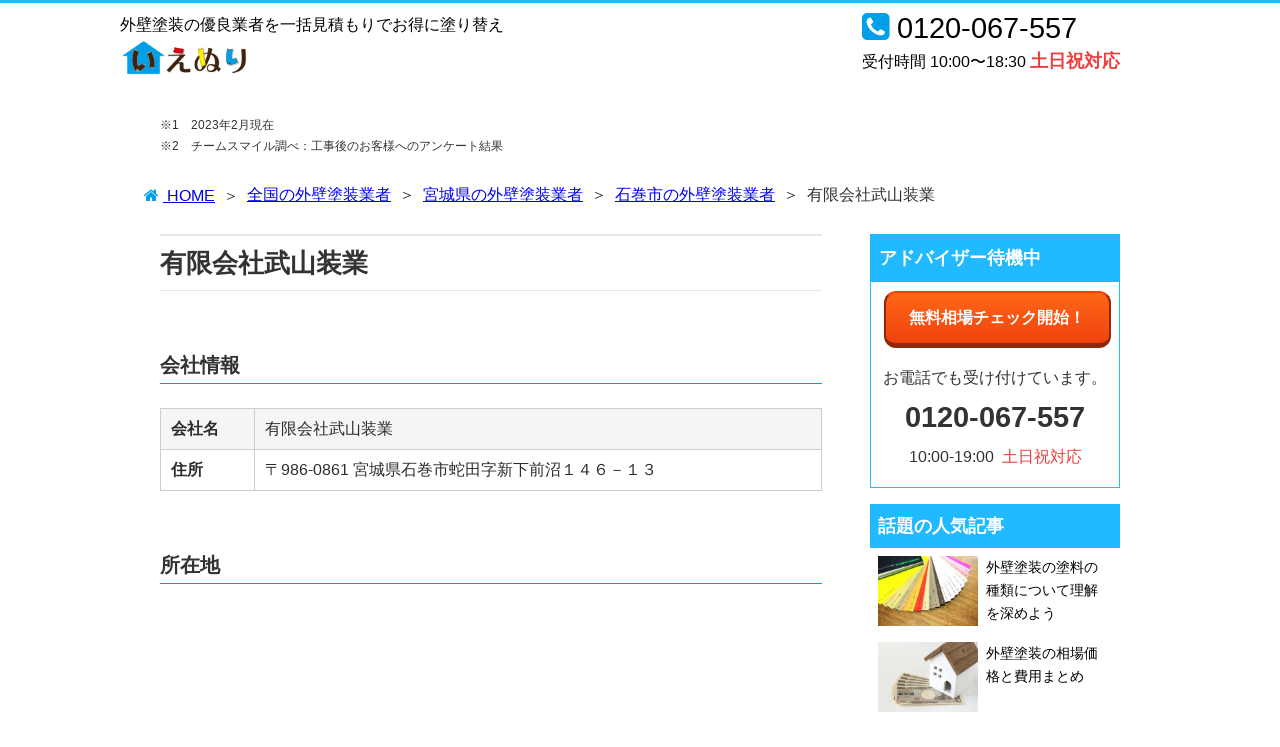

--- FILE ---
content_type: text/html; charset=UTF-8
request_url: http://ienuri.jp/partners/miyagi/ishimaki/%E6%9C%89%E9%99%90%E4%BC%9A%E7%A4%BE%E6%AD%A6%E5%B1%B1%E8%A3%85%E6%A5%AD/
body_size: 11674
content:
<!doctype html>
<html lang="ja">
<head>

  <!-- Google Tag Manager -->
  <script>(function(w,d,s,l,i){w[l]=w[l]||[];w[l].push({'gtm.start':
  new Date().getTime(),event:'gtm.js'});var f=d.getElementsByTagName(s)[0],
  j=d.createElement(s),dl=l!='dataLayer'?'&l='+l:'';j.async=true;j.src=
  'https://www.googletagmanager.com/gtm.js?id='+i+dl;f.parentNode.insertBefore(j,f);
  })(window,document,'script','dataLayer','GTM-P2PQZ27C');</script>
  <!-- End Google Tag Manager -->

<link rel="icon" href="https://ienuri.jp/wp-content/themes/ienuri_v3/img/favicon.ico" type="image/x-icon">
<link rel="shortcut icon" href="https://ienuri.jp/wp-content/themes/ienuri_v3/img/favicon.ico" type="image/x-icon">
                      

  <meta charset="UTF-8">
  <meta name="viewport" content="width=device-width,initial-scale=1.0,minimum-scale=1.0,shrink-to-fit=no">
  <meta name="format-detection" content="telephome=no">
  <!--[if lt IE 9]>
    <script src="https://cdnjs.cloudflare.com/ajax/libs/html5shiv/3.7.3/html5shiv.js"></script>
  <![endif]-->

<title>有限会社武山装業 | いえぬり</title>
	<style>img:is([sizes="auto" i], [sizes^="auto," i]) { contain-intrinsic-size: 3000px 1500px }</style>
	
		<!-- All in One SEO 4.8.5 - aioseo.com -->
	<meta name="robots" content="max-snippet:-1, max-image-preview:large, max-video-preview:-1" />
	<link rel="canonical" href="https://ienuri.jp/partners/miyagi/ishimaki/%e6%9c%89%e9%99%90%e4%bc%9a%e7%a4%be%e6%ad%a6%e5%b1%b1%e8%a3%85%e6%a5%ad/" />
	<meta name="generator" content="All in One SEO (AIOSEO) 4.8.5" />
		<meta property="og:locale" content="ja_JP" />
		<meta property="og:site_name" content="いえぬり | 外壁塗装の優良業者を一括見積もりでお得に塗り替え" />
		<meta property="og:type" content="article" />
		<meta property="og:title" content="有限会社武山装業 | いえぬり" />
		<meta property="og:url" content="https://ienuri.jp/partners/miyagi/ishimaki/%e6%9c%89%e9%99%90%e4%bc%9a%e7%a4%be%e6%ad%a6%e5%b1%b1%e8%a3%85%e6%a5%ad/" />
		<meta property="article:published_time" content="2018-04-02T05:42:38+00:00" />
		<meta property="article:modified_time" content="2018-04-02T05:42:38+00:00" />
		<meta name="twitter:card" content="summary_large_image" />
		<meta name="twitter:title" content="有限会社武山装業 | いえぬり" />
		<script type="application/ld+json" class="aioseo-schema">
			{"@context":"https:\/\/schema.org","@graph":[{"@type":"BreadcrumbList","@id":"https:\/\/ienuri.jp\/partners\/miyagi\/ishimaki\/%e6%9c%89%e9%99%90%e4%bc%9a%e7%a4%be%e6%ad%a6%e5%b1%b1%e8%a3%85%e6%a5%ad\/#breadcrumblist","itemListElement":[{"@type":"ListItem","@id":"https:\/\/ienuri.jp#listItem","position":1,"name":"Home","item":"https:\/\/ienuri.jp","nextItem":{"@type":"ListItem","@id":"https:\/\/ienuri.jp\/partners\/miyagi\/#listItem","name":"\u5bae\u57ce\u770c"}},{"@type":"ListItem","@id":"https:\/\/ienuri.jp\/partners\/miyagi\/#listItem","position":2,"name":"\u5bae\u57ce\u770c","item":"https:\/\/ienuri.jp\/partners\/miyagi\/","nextItem":{"@type":"ListItem","@id":"https:\/\/ienuri.jp\/partners\/ishimaki\/#listItem","name":"\u77f3\u5dfb\u5e02"},"previousItem":{"@type":"ListItem","@id":"https:\/\/ienuri.jp#listItem","name":"Home"}},{"@type":"ListItem","@id":"https:\/\/ienuri.jp\/partners\/ishimaki\/#listItem","position":3,"name":"\u77f3\u5dfb\u5e02","item":"https:\/\/ienuri.jp\/partners\/ishimaki\/","nextItem":{"@type":"ListItem","@id":"https:\/\/ienuri.jp\/partners\/miyagi\/ishimaki\/%e6%9c%89%e9%99%90%e4%bc%9a%e7%a4%be%e6%ad%a6%e5%b1%b1%e8%a3%85%e6%a5%ad\/#listItem","name":"\u6709\u9650\u4f1a\u793e\u6b66\u5c71\u88c5\u696d"},"previousItem":{"@type":"ListItem","@id":"https:\/\/ienuri.jp\/partners\/miyagi\/#listItem","name":"\u5bae\u57ce\u770c"}},{"@type":"ListItem","@id":"https:\/\/ienuri.jp\/partners\/miyagi\/ishimaki\/%e6%9c%89%e9%99%90%e4%bc%9a%e7%a4%be%e6%ad%a6%e5%b1%b1%e8%a3%85%e6%a5%ad\/#listItem","position":4,"name":"\u6709\u9650\u4f1a\u793e\u6b66\u5c71\u88c5\u696d","previousItem":{"@type":"ListItem","@id":"https:\/\/ienuri.jp\/partners\/ishimaki\/#listItem","name":"\u77f3\u5dfb\u5e02"}}]},{"@type":"Organization","@id":"https:\/\/ienuri.jp\/#organization","name":"\u3044\u3048\u306c\u308a","description":"\u5916\u58c1\u5857\u88c5\u306e\u512a\u826f\u696d\u8005\u3092\u4e00\u62ec\u898b\u7a4d\u3082\u308a\u3067\u304a\u5f97\u306b\u5857\u308a\u66ff\u3048","url":"https:\/\/ienuri.jp\/"},{"@type":"WebPage","@id":"https:\/\/ienuri.jp\/partners\/miyagi\/ishimaki\/%e6%9c%89%e9%99%90%e4%bc%9a%e7%a4%be%e6%ad%a6%e5%b1%b1%e8%a3%85%e6%a5%ad\/#webpage","url":"https:\/\/ienuri.jp\/partners\/miyagi\/ishimaki\/%e6%9c%89%e9%99%90%e4%bc%9a%e7%a4%be%e6%ad%a6%e5%b1%b1%e8%a3%85%e6%a5%ad\/","name":"\u6709\u9650\u4f1a\u793e\u6b66\u5c71\u88c5\u696d | \u3044\u3048\u306c\u308a","inLanguage":"ja","isPartOf":{"@id":"https:\/\/ienuri.jp\/#website"},"breadcrumb":{"@id":"https:\/\/ienuri.jp\/partners\/miyagi\/ishimaki\/%e6%9c%89%e9%99%90%e4%bc%9a%e7%a4%be%e6%ad%a6%e5%b1%b1%e8%a3%85%e6%a5%ad\/#breadcrumblist"},"datePublished":"2018-04-02T14:42:38+09:00","dateModified":"2018-04-02T14:42:38+09:00"},{"@type":"WebSite","@id":"https:\/\/ienuri.jp\/#website","url":"https:\/\/ienuri.jp\/","name":"\u3044\u3048\u306c\u308a","description":"\u5916\u58c1\u5857\u88c5\u306e\u512a\u826f\u696d\u8005\u3092\u4e00\u62ec\u898b\u7a4d\u3082\u308a\u3067\u304a\u5f97\u306b\u5857\u308a\u66ff\u3048","inLanguage":"ja","publisher":{"@id":"https:\/\/ienuri.jp\/#organization"}}]}
		</script>
		<!-- All in One SEO -->

<link rel='dns-prefetch' href='//code.jquery.com' />
<link rel='dns-prefetch' href='//maxcdn.bootstrapcdn.com' />
<script type="text/javascript">
/* <![CDATA[ */
window._wpemojiSettings = {"baseUrl":"https:\/\/s.w.org\/images\/core\/emoji\/16.0.1\/72x72\/","ext":".png","svgUrl":"https:\/\/s.w.org\/images\/core\/emoji\/16.0.1\/svg\/","svgExt":".svg","source":{"concatemoji":"http:\/\/ienuri.jp\/wp-includes\/js\/wp-emoji-release.min.js?ver=6.8.3"}};
/*! This file is auto-generated */
!function(s,n){var o,i,e;function c(e){try{var t={supportTests:e,timestamp:(new Date).valueOf()};sessionStorage.setItem(o,JSON.stringify(t))}catch(e){}}function p(e,t,n){e.clearRect(0,0,e.canvas.width,e.canvas.height),e.fillText(t,0,0);var t=new Uint32Array(e.getImageData(0,0,e.canvas.width,e.canvas.height).data),a=(e.clearRect(0,0,e.canvas.width,e.canvas.height),e.fillText(n,0,0),new Uint32Array(e.getImageData(0,0,e.canvas.width,e.canvas.height).data));return t.every(function(e,t){return e===a[t]})}function u(e,t){e.clearRect(0,0,e.canvas.width,e.canvas.height),e.fillText(t,0,0);for(var n=e.getImageData(16,16,1,1),a=0;a<n.data.length;a++)if(0!==n.data[a])return!1;return!0}function f(e,t,n,a){switch(t){case"flag":return n(e,"\ud83c\udff3\ufe0f\u200d\u26a7\ufe0f","\ud83c\udff3\ufe0f\u200b\u26a7\ufe0f")?!1:!n(e,"\ud83c\udde8\ud83c\uddf6","\ud83c\udde8\u200b\ud83c\uddf6")&&!n(e,"\ud83c\udff4\udb40\udc67\udb40\udc62\udb40\udc65\udb40\udc6e\udb40\udc67\udb40\udc7f","\ud83c\udff4\u200b\udb40\udc67\u200b\udb40\udc62\u200b\udb40\udc65\u200b\udb40\udc6e\u200b\udb40\udc67\u200b\udb40\udc7f");case"emoji":return!a(e,"\ud83e\udedf")}return!1}function g(e,t,n,a){var r="undefined"!=typeof WorkerGlobalScope&&self instanceof WorkerGlobalScope?new OffscreenCanvas(300,150):s.createElement("canvas"),o=r.getContext("2d",{willReadFrequently:!0}),i=(o.textBaseline="top",o.font="600 32px Arial",{});return e.forEach(function(e){i[e]=t(o,e,n,a)}),i}function t(e){var t=s.createElement("script");t.src=e,t.defer=!0,s.head.appendChild(t)}"undefined"!=typeof Promise&&(o="wpEmojiSettingsSupports",i=["flag","emoji"],n.supports={everything:!0,everythingExceptFlag:!0},e=new Promise(function(e){s.addEventListener("DOMContentLoaded",e,{once:!0})}),new Promise(function(t){var n=function(){try{var e=JSON.parse(sessionStorage.getItem(o));if("object"==typeof e&&"number"==typeof e.timestamp&&(new Date).valueOf()<e.timestamp+604800&&"object"==typeof e.supportTests)return e.supportTests}catch(e){}return null}();if(!n){if("undefined"!=typeof Worker&&"undefined"!=typeof OffscreenCanvas&&"undefined"!=typeof URL&&URL.createObjectURL&&"undefined"!=typeof Blob)try{var e="postMessage("+g.toString()+"("+[JSON.stringify(i),f.toString(),p.toString(),u.toString()].join(",")+"));",a=new Blob([e],{type:"text/javascript"}),r=new Worker(URL.createObjectURL(a),{name:"wpTestEmojiSupports"});return void(r.onmessage=function(e){c(n=e.data),r.terminate(),t(n)})}catch(e){}c(n=g(i,f,p,u))}t(n)}).then(function(e){for(var t in e)n.supports[t]=e[t],n.supports.everything=n.supports.everything&&n.supports[t],"flag"!==t&&(n.supports.everythingExceptFlag=n.supports.everythingExceptFlag&&n.supports[t]);n.supports.everythingExceptFlag=n.supports.everythingExceptFlag&&!n.supports.flag,n.DOMReady=!1,n.readyCallback=function(){n.DOMReady=!0}}).then(function(){return e}).then(function(){var e;n.supports.everything||(n.readyCallback(),(e=n.source||{}).concatemoji?t(e.concatemoji):e.wpemoji&&e.twemoji&&(t(e.twemoji),t(e.wpemoji)))}))}((window,document),window._wpemojiSettings);
/* ]]> */
</script>
<style id='wp-emoji-styles-inline-css' type='text/css'>

	img.wp-smiley, img.emoji {
		display: inline !important;
		border: none !important;
		box-shadow: none !important;
		height: 1em !important;
		width: 1em !important;
		margin: 0 0.07em !important;
		vertical-align: -0.1em !important;
		background: none !important;
		padding: 0 !important;
	}
</style>
<link rel='stylesheet' id='wp-block-library-css' href='http://ienuri.jp/wp-includes/css/dist/block-library/style.min.css?ver=6.8.3' type='text/css' media='all' />
<style id='classic-theme-styles-inline-css' type='text/css'>
/*! This file is auto-generated */
.wp-block-button__link{color:#fff;background-color:#32373c;border-radius:9999px;box-shadow:none;text-decoration:none;padding:calc(.667em + 2px) calc(1.333em + 2px);font-size:1.125em}.wp-block-file__button{background:#32373c;color:#fff;text-decoration:none}
</style>
<style id='global-styles-inline-css' type='text/css'>
:root{--wp--preset--aspect-ratio--square: 1;--wp--preset--aspect-ratio--4-3: 4/3;--wp--preset--aspect-ratio--3-4: 3/4;--wp--preset--aspect-ratio--3-2: 3/2;--wp--preset--aspect-ratio--2-3: 2/3;--wp--preset--aspect-ratio--16-9: 16/9;--wp--preset--aspect-ratio--9-16: 9/16;--wp--preset--color--black: #000000;--wp--preset--color--cyan-bluish-gray: #abb8c3;--wp--preset--color--white: #ffffff;--wp--preset--color--pale-pink: #f78da7;--wp--preset--color--vivid-red: #cf2e2e;--wp--preset--color--luminous-vivid-orange: #ff6900;--wp--preset--color--luminous-vivid-amber: #fcb900;--wp--preset--color--light-green-cyan: #7bdcb5;--wp--preset--color--vivid-green-cyan: #00d084;--wp--preset--color--pale-cyan-blue: #8ed1fc;--wp--preset--color--vivid-cyan-blue: #0693e3;--wp--preset--color--vivid-purple: #9b51e0;--wp--preset--gradient--vivid-cyan-blue-to-vivid-purple: linear-gradient(135deg,rgba(6,147,227,1) 0%,rgb(155,81,224) 100%);--wp--preset--gradient--light-green-cyan-to-vivid-green-cyan: linear-gradient(135deg,rgb(122,220,180) 0%,rgb(0,208,130) 100%);--wp--preset--gradient--luminous-vivid-amber-to-luminous-vivid-orange: linear-gradient(135deg,rgba(252,185,0,1) 0%,rgba(255,105,0,1) 100%);--wp--preset--gradient--luminous-vivid-orange-to-vivid-red: linear-gradient(135deg,rgba(255,105,0,1) 0%,rgb(207,46,46) 100%);--wp--preset--gradient--very-light-gray-to-cyan-bluish-gray: linear-gradient(135deg,rgb(238,238,238) 0%,rgb(169,184,195) 100%);--wp--preset--gradient--cool-to-warm-spectrum: linear-gradient(135deg,rgb(74,234,220) 0%,rgb(151,120,209) 20%,rgb(207,42,186) 40%,rgb(238,44,130) 60%,rgb(251,105,98) 80%,rgb(254,248,76) 100%);--wp--preset--gradient--blush-light-purple: linear-gradient(135deg,rgb(255,206,236) 0%,rgb(152,150,240) 100%);--wp--preset--gradient--blush-bordeaux: linear-gradient(135deg,rgb(254,205,165) 0%,rgb(254,45,45) 50%,rgb(107,0,62) 100%);--wp--preset--gradient--luminous-dusk: linear-gradient(135deg,rgb(255,203,112) 0%,rgb(199,81,192) 50%,rgb(65,88,208) 100%);--wp--preset--gradient--pale-ocean: linear-gradient(135deg,rgb(255,245,203) 0%,rgb(182,227,212) 50%,rgb(51,167,181) 100%);--wp--preset--gradient--electric-grass: linear-gradient(135deg,rgb(202,248,128) 0%,rgb(113,206,126) 100%);--wp--preset--gradient--midnight: linear-gradient(135deg,rgb(2,3,129) 0%,rgb(40,116,252) 100%);--wp--preset--font-size--small: 13px;--wp--preset--font-size--medium: 20px;--wp--preset--font-size--large: 36px;--wp--preset--font-size--x-large: 42px;--wp--preset--spacing--20: 0.44rem;--wp--preset--spacing--30: 0.67rem;--wp--preset--spacing--40: 1rem;--wp--preset--spacing--50: 1.5rem;--wp--preset--spacing--60: 2.25rem;--wp--preset--spacing--70: 3.38rem;--wp--preset--spacing--80: 5.06rem;--wp--preset--shadow--natural: 6px 6px 9px rgba(0, 0, 0, 0.2);--wp--preset--shadow--deep: 12px 12px 50px rgba(0, 0, 0, 0.4);--wp--preset--shadow--sharp: 6px 6px 0px rgba(0, 0, 0, 0.2);--wp--preset--shadow--outlined: 6px 6px 0px -3px rgba(255, 255, 255, 1), 6px 6px rgba(0, 0, 0, 1);--wp--preset--shadow--crisp: 6px 6px 0px rgba(0, 0, 0, 1);}:where(.is-layout-flex){gap: 0.5em;}:where(.is-layout-grid){gap: 0.5em;}body .is-layout-flex{display: flex;}.is-layout-flex{flex-wrap: wrap;align-items: center;}.is-layout-flex > :is(*, div){margin: 0;}body .is-layout-grid{display: grid;}.is-layout-grid > :is(*, div){margin: 0;}:where(.wp-block-columns.is-layout-flex){gap: 2em;}:where(.wp-block-columns.is-layout-grid){gap: 2em;}:where(.wp-block-post-template.is-layout-flex){gap: 1.25em;}:where(.wp-block-post-template.is-layout-grid){gap: 1.25em;}.has-black-color{color: var(--wp--preset--color--black) !important;}.has-cyan-bluish-gray-color{color: var(--wp--preset--color--cyan-bluish-gray) !important;}.has-white-color{color: var(--wp--preset--color--white) !important;}.has-pale-pink-color{color: var(--wp--preset--color--pale-pink) !important;}.has-vivid-red-color{color: var(--wp--preset--color--vivid-red) !important;}.has-luminous-vivid-orange-color{color: var(--wp--preset--color--luminous-vivid-orange) !important;}.has-luminous-vivid-amber-color{color: var(--wp--preset--color--luminous-vivid-amber) !important;}.has-light-green-cyan-color{color: var(--wp--preset--color--light-green-cyan) !important;}.has-vivid-green-cyan-color{color: var(--wp--preset--color--vivid-green-cyan) !important;}.has-pale-cyan-blue-color{color: var(--wp--preset--color--pale-cyan-blue) !important;}.has-vivid-cyan-blue-color{color: var(--wp--preset--color--vivid-cyan-blue) !important;}.has-vivid-purple-color{color: var(--wp--preset--color--vivid-purple) !important;}.has-black-background-color{background-color: var(--wp--preset--color--black) !important;}.has-cyan-bluish-gray-background-color{background-color: var(--wp--preset--color--cyan-bluish-gray) !important;}.has-white-background-color{background-color: var(--wp--preset--color--white) !important;}.has-pale-pink-background-color{background-color: var(--wp--preset--color--pale-pink) !important;}.has-vivid-red-background-color{background-color: var(--wp--preset--color--vivid-red) !important;}.has-luminous-vivid-orange-background-color{background-color: var(--wp--preset--color--luminous-vivid-orange) !important;}.has-luminous-vivid-amber-background-color{background-color: var(--wp--preset--color--luminous-vivid-amber) !important;}.has-light-green-cyan-background-color{background-color: var(--wp--preset--color--light-green-cyan) !important;}.has-vivid-green-cyan-background-color{background-color: var(--wp--preset--color--vivid-green-cyan) !important;}.has-pale-cyan-blue-background-color{background-color: var(--wp--preset--color--pale-cyan-blue) !important;}.has-vivid-cyan-blue-background-color{background-color: var(--wp--preset--color--vivid-cyan-blue) !important;}.has-vivid-purple-background-color{background-color: var(--wp--preset--color--vivid-purple) !important;}.has-black-border-color{border-color: var(--wp--preset--color--black) !important;}.has-cyan-bluish-gray-border-color{border-color: var(--wp--preset--color--cyan-bluish-gray) !important;}.has-white-border-color{border-color: var(--wp--preset--color--white) !important;}.has-pale-pink-border-color{border-color: var(--wp--preset--color--pale-pink) !important;}.has-vivid-red-border-color{border-color: var(--wp--preset--color--vivid-red) !important;}.has-luminous-vivid-orange-border-color{border-color: var(--wp--preset--color--luminous-vivid-orange) !important;}.has-luminous-vivid-amber-border-color{border-color: var(--wp--preset--color--luminous-vivid-amber) !important;}.has-light-green-cyan-border-color{border-color: var(--wp--preset--color--light-green-cyan) !important;}.has-vivid-green-cyan-border-color{border-color: var(--wp--preset--color--vivid-green-cyan) !important;}.has-pale-cyan-blue-border-color{border-color: var(--wp--preset--color--pale-cyan-blue) !important;}.has-vivid-cyan-blue-border-color{border-color: var(--wp--preset--color--vivid-cyan-blue) !important;}.has-vivid-purple-border-color{border-color: var(--wp--preset--color--vivid-purple) !important;}.has-vivid-cyan-blue-to-vivid-purple-gradient-background{background: var(--wp--preset--gradient--vivid-cyan-blue-to-vivid-purple) !important;}.has-light-green-cyan-to-vivid-green-cyan-gradient-background{background: var(--wp--preset--gradient--light-green-cyan-to-vivid-green-cyan) !important;}.has-luminous-vivid-amber-to-luminous-vivid-orange-gradient-background{background: var(--wp--preset--gradient--luminous-vivid-amber-to-luminous-vivid-orange) !important;}.has-luminous-vivid-orange-to-vivid-red-gradient-background{background: var(--wp--preset--gradient--luminous-vivid-orange-to-vivid-red) !important;}.has-very-light-gray-to-cyan-bluish-gray-gradient-background{background: var(--wp--preset--gradient--very-light-gray-to-cyan-bluish-gray) !important;}.has-cool-to-warm-spectrum-gradient-background{background: var(--wp--preset--gradient--cool-to-warm-spectrum) !important;}.has-blush-light-purple-gradient-background{background: var(--wp--preset--gradient--blush-light-purple) !important;}.has-blush-bordeaux-gradient-background{background: var(--wp--preset--gradient--blush-bordeaux) !important;}.has-luminous-dusk-gradient-background{background: var(--wp--preset--gradient--luminous-dusk) !important;}.has-pale-ocean-gradient-background{background: var(--wp--preset--gradient--pale-ocean) !important;}.has-electric-grass-gradient-background{background: var(--wp--preset--gradient--electric-grass) !important;}.has-midnight-gradient-background{background: var(--wp--preset--gradient--midnight) !important;}.has-small-font-size{font-size: var(--wp--preset--font-size--small) !important;}.has-medium-font-size{font-size: var(--wp--preset--font-size--medium) !important;}.has-large-font-size{font-size: var(--wp--preset--font-size--large) !important;}.has-x-large-font-size{font-size: var(--wp--preset--font-size--x-large) !important;}
:where(.wp-block-post-template.is-layout-flex){gap: 1.25em;}:where(.wp-block-post-template.is-layout-grid){gap: 1.25em;}
:where(.wp-block-columns.is-layout-flex){gap: 2em;}:where(.wp-block-columns.is-layout-grid){gap: 2em;}
:root :where(.wp-block-pullquote){font-size: 1.5em;line-height: 1.6;}
</style>
<link rel='stylesheet' id='toc-screen-css' href='http://ienuri.jp/wp-content/plugins/table-of-contents-plus/screen.min.css?ver=2411.1' type='text/css' media='all' />
<style id='toc-screen-inline-css' type='text/css'>
div#toc_container {background: #ffffff;border: 1px solid #087cfb;width: 100%;}div#toc_container p.toc_title a,div#toc_container ul.toc_list a {color: #087cfb;}
</style>
<link rel='stylesheet' id='styles-css' href='http://ienuri.jp/wp-content/themes/ienuri_v3/css/styles.css?ver=1.0' type='text/css' media='all' />
<link rel='stylesheet' id='font_awesome-css' href='https://maxcdn.bootstrapcdn.com/font-awesome/4.7.0/css/font-awesome.min.css?ver=4.7.0' type='text/css' media='all' />
<link rel="https://api.w.org/" href="https://ienuri.jp/wp-json/" /><link rel="EditURI" type="application/rsd+xml" title="RSD" href="https://ienuri.jp/xmlrpc.php?rsd" />
<link rel='shortlink' href='https://ienuri.jp/?p=4962' />
<link rel="alternate" title="oEmbed (JSON)" type="application/json+oembed" href="https://ienuri.jp/wp-json/oembed/1.0/embed?url=https%3A%2F%2Fienuri.jp%2Fpartners%2Fmiyagi%2Fishimaki%2F%25e6%259c%2589%25e9%2599%2590%25e4%25bc%259a%25e7%25a4%25be%25e6%25ad%25a6%25e5%25b1%25b1%25e8%25a3%2585%25e6%25a5%25ad%2F" />
<link rel="alternate" title="oEmbed (XML)" type="text/xml+oembed" href="https://ienuri.jp/wp-json/oembed/1.0/embed?url=https%3A%2F%2Fienuri.jp%2Fpartners%2Fmiyagi%2Fishimaki%2F%25e6%259c%2589%25e9%2599%2590%25e4%25bc%259a%25e7%25a4%25be%25e6%25ad%25a6%25e5%25b1%25b1%25e8%25a3%2585%25e6%25a5%25ad%2F&#038;format=xml" />
</head>

<body class="wp-singular partners-template-default single single-partners postid-4962 wp-theme-ienuri_v3" id="top">
  <!-- Google Tag Manager (noscript) -->
  <noscript><iframe src="https://www.googletagmanager.com/ns.html?id=GTM-P2PQZ27C"
  height="0" width="0" style="display:none;visibility:hidden"></iframe></noscript>
  <!-- End Google Tag Manager (noscript) -->
  
  <header>
    <div class="header_container">
      <div class="header_main baseWidth-content">
        <section class="header_main nav">
                      <p class="header_main description">外壁塗装の優良業者を一括見積もりでお得に塗り替え</p>
            <p class="header_main logo"><a href="https://ienuri.jp/"><img src="http://ienuri.jp/wp-content/themes/ienuri_v3/img/logo.png" alt="いえぬり | 外壁塗装の優良業者を一括見積もりでお得に塗り替え"></a></p>
          
          <div class="header_main address">
            <address class="sp-displayNone">0120-067-557<br><b>受付時間 10:00〜18:30 <span>土日祝対応</span></b></address>
            <address class="sp-displayBlock"><a href="tel:0120-067-557">電話する</a></address>
          </div>
        </section>
      </div>
    </div><!-- header_container -->

    
    
  </header>
  
<div class="supple_wrap"><p =class="supple">※1　2023年2月現在<br>※2　チームスマイル調べ：工事後のお客様へのアンケート結果<p></div>
  </div><!--form__contetns_innner-->
</div><!--form__contetns_wrap-->

      <div class="baseWidth-content">
      <div id="breadcrumb" class="breadcrumb inner wrap cf"><ul><li itemscope itemtype="//data-vocabulary.org/Breadcrumb"><a href="https://ienuri.jp/" itemprop="url"><span itemprop="title"> HOME</span></a></li><li itemscope itemtype="//data-vocabulary.org/Breadcrumb"><a href="http://ienuri.jp/partners" itemprop="url"><span itemprop="title">全国の外壁塗装業者</span></a></li><li itemscope itemtype="//data-vocabulary.org/Breadcrumb"><a href="https://ienuri.jp/partners/miyagi/" itemprop="url"><span itemprop="title">宮城県の外壁塗装業者</span></a></li><li itemscope itemtype="//data-vocabulary.org/Breadcrumb"><a href="http://ienuri.jp/partners/miyagi/ishimaki" itemprop="url"><span itemprop="title">石巻市の外壁塗装業者</span></a></li><li>有限会社武山装業</li></ul></div>    </div>
  <main>
  <div class="common_container">
    <div class="common_container content baseWidth-content">
      <div class="common_container inner">
        <div class="common_container left">
                      <article class="partner_detail_container">
              <header class="partner_detail_header">
                <h1 class="partner_detail_header title">有限会社武山装業</h1>
                              </header>
              <main>
                <section class="post_content main">
                  <!-- CONTENT END 1 -->

                  
                  <h3>会社情報</h3>
                  <table class="partner-table"><tbody>
                  <tr>
                  <td class="strong">会社名</td>
                  <td>有限会社武山装業</td>
                  </tr>
                  <tr>
                  <td class="strong">住所</td>
                  <td>〒986-0861 宮城県石巻市蛇田字新下前沼１４６－１３</td>
                  </tr>
                                                                                          </tbody></table>

                  <h3>所在地</h3>
                  	
			<iframe style="border: 0;" src="http://maps.google.co.jp/maps?q=有限会社武山装業&output=embed&t=m&z=16&hl=ja" width="100%" height="450" frameborder="0" allowfullscreen="allowfullscreen"></iframe>
                                  </section>
              </main>
            </article>
                  </div><!-- common_container left -->

        <div class="common_container right">
          <div class="sidebar_container">
  <section class="sidebar_container box adviser-content">
    <h3>アドバイザー待機中</h3>
    <section class="box">
      <p class="estimate_button">
        <a href="https://ienuri.jp/estimate" class="anime_buttonLower">無料相場チェック<span class="sp-displayNone">開始</span>！</a>
      </p>
      <p>お電話でも受け付けています。</p>
      <address>0120-067-557</address>
      <p class="contact">10:00-19:00<span>土日祝対応</span></p>
    </section>
  </section><!-- adviser-content -->
</div><!-- sidebar_container -->

<div class="sidebar_container">
  <section class="sidebar_container box news_content">
    <h3>話題の人気記事</h3>
        <section class="news_content box">
      <a href="https://ienuri.jp/paint06291416/">
        <figure class="news_content thumb">
                      <img width="300" height="200" src="https://ienuri.jp/wp-content/uploads/2016/07/00ee0f540de0710a40edfff1ed6ee958-300x200.jpg" class="attachment-medium size-medium wp-post-image" alt="外壁塗装の塗料の種類について理解を深めよう" decoding="async" loading="lazy" srcset="https://ienuri.jp/wp-content/uploads/2016/07/00ee0f540de0710a40edfff1ed6ee958-300x200.jpg 300w, https://ienuri.jp/wp-content/uploads/2016/07/00ee0f540de0710a40edfff1ed6ee958-768x512.jpg 768w, https://ienuri.jp/wp-content/uploads/2016/07/00ee0f540de0710a40edfff1ed6ee958-1024x683.jpg 1024w, https://ienuri.jp/wp-content/uploads/2016/07/00ee0f540de0710a40edfff1ed6ee958-304x203.jpg 304w, https://ienuri.jp/wp-content/uploads/2016/07/00ee0f540de0710a40edfff1ed6ee958-282x188.jpg 282w, https://ienuri.jp/wp-content/uploads/2016/07/00ee0f540de0710a40edfff1ed6ee958.jpg 1920w" sizes="auto, (max-width: 300px) 100vw, 300px" />                  </figure>
        <section class="news_content title">
          <h4>外壁塗装の塗料の種類について理解を深めよう</h4>
        </section>
      </a>
    </section>
        <section class="news_content box">
      <a href="https://ienuri.jp/cost08230954/">
        <figure class="news_content thumb">
                      <img width="300" height="200" src="https://ienuri.jp/wp-content/uploads/2016/10/d32a19c5d03f957c5059047aac0c786d-300x200.jpg" class="attachment-medium size-medium wp-post-image" alt="外壁塗装の相場価格と費用まとめ" decoding="async" loading="lazy" srcset="https://ienuri.jp/wp-content/uploads/2016/10/d32a19c5d03f957c5059047aac0c786d-300x200.jpg 300w, https://ienuri.jp/wp-content/uploads/2016/10/d32a19c5d03f957c5059047aac0c786d-768x512.jpg 768w, https://ienuri.jp/wp-content/uploads/2016/10/d32a19c5d03f957c5059047aac0c786d-1024x683.jpg 1024w, https://ienuri.jp/wp-content/uploads/2016/10/d32a19c5d03f957c5059047aac0c786d.jpg 1920w" sizes="auto, (max-width: 300px) 100vw, 300px" />                  </figure>
        <section class="news_content title">
          <h4>外壁塗装の相場価格と費用まとめ</h4>
        </section>
      </a>
    </section>
        <section class="news_content box">
      <a href="https://ienuri.jp/paint07110925/">
        <figure class="news_content thumb">
                      <img width="300" height="200" src="https://ienuri.jp/wp-content/uploads/2016/08/gaina-300x200.png" class="attachment-medium size-medium wp-post-image" alt="ガイナ塗料の価格や基礎知識を徹底解説！" decoding="async" loading="lazy" srcset="https://ienuri.jp/wp-content/uploads/2016/08/gaina-300x200.png 300w, https://ienuri.jp/wp-content/uploads/2016/08/gaina-768x512.png 768w, https://ienuri.jp/wp-content/uploads/2016/08/gaina.png 1000w" sizes="auto, (max-width: 300px) 100vw, 300px" />                  </figure>
        <section class="news_content title">
          <h4>ガイナ塗料の価格や基礎知識を徹底解説！</h4>
        </section>
      </a>
    </section>
        <section class="news_content box">
      <a href="https://ienuri.jp/works07211100/">
        <figure class="news_content thumb">
                      <img width="300" height="200" src="https://ienuri.jp/wp-content/uploads/2016/07/8b654fbe89f89f6250882db309237396-300x200.jpg" class="attachment-medium size-medium wp-post-image" alt="外壁塗装業者の選び方｜塗装業者の種類とメリット・デメリット" decoding="async" loading="lazy" srcset="https://ienuri.jp/wp-content/uploads/2016/07/8b654fbe89f89f6250882db309237396-300x200.jpg 300w, https://ienuri.jp/wp-content/uploads/2016/07/8b654fbe89f89f6250882db309237396-768x512.jpg 768w, https://ienuri.jp/wp-content/uploads/2016/07/8b654fbe89f89f6250882db309237396-1024x683.jpg 1024w, https://ienuri.jp/wp-content/uploads/2016/07/8b654fbe89f89f6250882db309237396.jpg 1920w" sizes="auto, (max-width: 300px) 100vw, 300px" />                  </figure>
        <section class="news_content title">
          <h4>外壁塗装業者の選び方｜塗装業者の種類とメリット・デメリット</h4>
        </section>
      </a>
    </section>
        <section class="news_content box">
      <a href="https://ienuri.jp/paint07190844/">
        <figure class="news_content thumb">
                      <img width="300" height="199" src="https://ienuri.jp/wp-content/uploads/2016/07/aaa0c59a8a45f79a1aee5bb2647f90af-300x199.jpg" class="attachment-medium size-medium wp-post-image" alt="【外壁塗装】ラジカル塗料とシリコン塗料を徹底比較" decoding="async" loading="lazy" srcset="https://ienuri.jp/wp-content/uploads/2016/07/aaa0c59a8a45f79a1aee5bb2647f90af-300x199.jpg 300w, https://ienuri.jp/wp-content/uploads/2016/07/aaa0c59a8a45f79a1aee5bb2647f90af-768x509.jpg 768w, https://ienuri.jp/wp-content/uploads/2016/07/aaa0c59a8a45f79a1aee5bb2647f90af-1024x678.jpg 1024w, https://ienuri.jp/wp-content/uploads/2016/07/aaa0c59a8a45f79a1aee5bb2647f90af-304x201.jpg 304w, https://ienuri.jp/wp-content/uploads/2016/07/aaa0c59a8a45f79a1aee5bb2647f90af-282x187.jpg 282w, https://ienuri.jp/wp-content/uploads/2016/07/aaa0c59a8a45f79a1aee5bb2647f90af.jpg 1920w" sizes="auto, (max-width: 300px) 100vw, 300px" />                  </figure>
        <section class="news_content title">
          <h4>【外壁塗装】ラジカル塗料とシリコン塗料を徹底比較</h4>
        </section>
      </a>
    </section>
        <section class="news_content box">
      <a href="https://ienuri.jp/work06281450/">
        <figure class="news_content thumb">
                      <img width="300" height="192" src="https://ienuri.jp/wp-content/uploads/2016/06/8239dd2cccf62b5a9b7423dde1056c85-300x192.jpg" class="attachment-medium size-medium wp-post-image" alt="外壁・屋根塗装の工程を写真を使って初心者にも分かりやすく解説" decoding="async" loading="lazy" srcset="https://ienuri.jp/wp-content/uploads/2016/06/8239dd2cccf62b5a9b7423dde1056c85-300x192.jpg 300w, https://ienuri.jp/wp-content/uploads/2016/06/8239dd2cccf62b5a9b7423dde1056c85-768x492.jpg 768w, https://ienuri.jp/wp-content/uploads/2016/06/8239dd2cccf62b5a9b7423dde1056c85-1024x656.jpg 1024w, https://ienuri.jp/wp-content/uploads/2016/06/8239dd2cccf62b5a9b7423dde1056c85-304x195.jpg 304w, https://ienuri.jp/wp-content/uploads/2016/06/8239dd2cccf62b5a9b7423dde1056c85-282x181.jpg 282w, https://ienuri.jp/wp-content/uploads/2016/06/8239dd2cccf62b5a9b7423dde1056c85.jpg 1920w" sizes="auto, (max-width: 300px) 100vw, 300px" />                  </figure>
        <section class="news_content title">
          <h4>外壁・屋根塗装の工程を写真を使って初心者にも分かりやすく解説</h4>
        </section>
      </a>
    </section>
      </section><!-- news_content -->
</div><!-- sidebar_container -->


<div class="sidebar_container">
  <section class="sidebar_container box news_content">
    <h3>新着記事</h3>
          <section class="news_content box">
       <a href="https://ienuri.jp/slate-roof-painting/">
         <figure class="news_content thumb">
                        <img width="300" height="180" src="https://ienuri.jp/wp-content/uploads/2020/04/slate-roof-painting-300x180.jpg" class="attachment-medium size-medium wp-post-image" alt="スレート屋根塗装の必要性と失敗しない塗装目安を劣化症状別に解説" decoding="async" loading="lazy" srcset="https://ienuri.jp/wp-content/uploads/2020/04/slate-roof-painting-300x180.jpg 300w, https://ienuri.jp/wp-content/uploads/2020/04/slate-roof-painting-768x461.jpg 768w, https://ienuri.jp/wp-content/uploads/2020/04/slate-roof-painting.jpg 1000w" sizes="auto, (max-width: 300px) 100vw, 300px" />                    </figure>
         <section class="news_content title">
           <h4>スレート屋根塗装の必要性と失敗しない塗装目安を劣化症状別に解説</h4>
         </section>
        </a>
     </section>
          <section class="news_content box">
       <a href="https://ienuri.jp/exterior-wall-painting-corona/">
         <figure class="news_content thumb">
                        <img width="300" height="170" src="https://ienuri.jp/wp-content/uploads/2020/05/92fde4e1a3a7123f8c4e9b09d1ac06f6-300x170.png" class="attachment-medium size-medium wp-post-image" alt="コロナウイルス期間中の外壁塗装の特徴とできることについて解説" decoding="async" loading="lazy" srcset="https://ienuri.jp/wp-content/uploads/2020/05/92fde4e1a3a7123f8c4e9b09d1ac06f6-300x170.png 300w, https://ienuri.jp/wp-content/uploads/2020/05/92fde4e1a3a7123f8c4e9b09d1ac06f6.png 602w" sizes="auto, (max-width: 300px) 100vw, 300px" />                    </figure>
         <section class="news_content title">
           <h4>コロナウイルス期間中の外壁塗装の特徴とできることについて解説</h4>
         </section>
        </a>
     </section>
          <section class="news_content box">
       <a href="https://ienuri.jp/outer-wall-coating-cheap/">
         <figure class="news_content thumb">
                        <img width="300" height="180" src="https://ienuri.jp/wp-content/uploads/2020/05/Outer-wall-coating-cheap-300x180.jpg" class="attachment-medium size-medium wp-post-image" alt="外壁塗装を安くする3つのポイントと安い塗装業者の注意点" decoding="async" loading="lazy" srcset="https://ienuri.jp/wp-content/uploads/2020/05/Outer-wall-coating-cheap-300x180.jpg 300w, https://ienuri.jp/wp-content/uploads/2020/05/Outer-wall-coating-cheap-768x461.jpg 768w, https://ienuri.jp/wp-content/uploads/2020/05/Outer-wall-coating-cheap.jpg 1000w" sizes="auto, (max-width: 300px) 100vw, 300px" />                    </figure>
         <section class="news_content title">
           <h4>外壁塗装を安くする3つのポイントと安い塗装業者の注意点</h4>
         </section>
        </a>
     </section>
          <section class="news_content box">
       <a href="https://ienuri.jp/exterior-wall-painting-process/">
         <figure class="news_content thumb">
                        <img width="300" height="180" src="https://ienuri.jp/wp-content/uploads/2020/05/ashiba-300x180.jpg" class="attachment-medium size-medium wp-post-image" alt="外壁塗装の工程を初心者の方にも分かりやすく画像を使って全解説" decoding="async" loading="lazy" srcset="https://ienuri.jp/wp-content/uploads/2020/05/ashiba-300x180.jpg 300w, https://ienuri.jp/wp-content/uploads/2020/05/ashiba-768x461.jpg 768w, https://ienuri.jp/wp-content/uploads/2020/05/ashiba.jpg 1000w" sizes="auto, (max-width: 300px) 100vw, 300px" />                    </figure>
         <section class="news_content title">
           <h4>外壁塗装の工程を初心者の方にも分かりやすく画像を使って全解説</h4>
         </section>
        </a>
     </section>
          <section class="news_content box">
       <a href="https://ienuri.jp/outer-wall-coating-estimate/">
         <figure class="news_content thumb">
                        <img width="300" height="180" src="https://ienuri.jp/wp-content/uploads/2020/04/metal-siding-painting-300x180.jpg" class="attachment-medium size-medium wp-post-image" alt="外壁塗装の見積もりで絶対に確認するべき3つのチェックポイント" decoding="async" loading="lazy" srcset="https://ienuri.jp/wp-content/uploads/2020/04/metal-siding-painting-300x180.jpg 300w, https://ienuri.jp/wp-content/uploads/2020/04/metal-siding-painting-768x460.jpg 768w, https://ienuri.jp/wp-content/uploads/2020/04/metal-siding-painting.jpg 1001w" sizes="auto, (max-width: 300px) 100vw, 300px" />                    </figure>
         <section class="news_content title">
           <h4>外壁塗装の見積もりで絶対に確認するべき3つのチェックポイント</h4>
         </section>
        </a>
     </section>
          <section class="news_content box">
       <a href="https://ienuri.jp/perfect-top/">
         <figure class="news_content thumb">
                        <img width="300" height="180" src="https://ienuri.jp/wp-content/uploads/2020/05/perfect-top-1-300x180.jpg" class="attachment-medium size-medium wp-post-image" alt="パーフェクトトップの5つの特徴とメリット・デメリットを全解説" decoding="async" loading="lazy" srcset="https://ienuri.jp/wp-content/uploads/2020/05/perfect-top-1-300x180.jpg 300w, https://ienuri.jp/wp-content/uploads/2020/05/perfect-top-1-768x461.jpg 768w, https://ienuri.jp/wp-content/uploads/2020/05/perfect-top-1.jpg 1000w" sizes="auto, (max-width: 300px) 100vw, 300px" />                    </figure>
         <section class="news_content title">
           <h4>パーフェクトトップの5つの特徴とメリット・デメリットを全解説</h4>
         </section>
        </a>
     </section>
          <section class="news_content box">
       <a href="https://ienuri.jp/radical-paint/">
         <figure class="news_content thumb">
                        <img width="300" height="180" src="https://ienuri.jp/wp-content/uploads/2020/04/radical-paint-300x180.jpg" class="attachment-medium size-medium wp-post-image" alt="ラジカル塗料の外壁塗装の性能とシリコン塗料との違いを徹底解説" decoding="async" loading="lazy" srcset="https://ienuri.jp/wp-content/uploads/2020/04/radical-paint-300x180.jpg 300w, https://ienuri.jp/wp-content/uploads/2020/04/radical-paint-768x461.jpg 768w, https://ienuri.jp/wp-content/uploads/2020/04/radical-paint.jpg 1000w" sizes="auto, (max-width: 300px) 100vw, 300px" />                    </figure>
         <section class="news_content title">
           <h4>ラジカル塗料の外壁塗装の性能とシリコン塗料との違いを徹底解説</h4>
         </section>
        </a>
     </section>
      </section><!-- news_content -->
</div><!-- sidebar_container -->

<div class="sidebar_container">
  <section class="sidebar_container box news_content">
    <br />
<b>Warning</b>:  Undefined array key 0 in <b>/home/teamsmile/ienuri.jp/public_html/wp-content/themes/ienuri_v3/sidebar.php</b> on line <b>83</b><br />
<br />
<b>Warning</b>:  Attempt to read property "cat_ID" on null in <b>/home/teamsmile/ienuri.jp/public_html/wp-content/themes/ienuri_v3/sidebar.php</b> on line <b>84</b><br />
    <h3></h3>
      </section><!-- news_content -->
</div><!-- sidebar_container -->


<div class="sidebar_container">
  <div class="sidebar_container box banner_button">
    <a class="banner_button image" href="https://ienuri.jp/guide">
      <img src="http://ienuri.jp/wp-content/themes/ienuri_v3/img/sidebar/beginners.png" alt="初めての方へ" class="foot">
    </a>
  </div>
</div><!-- sidebar_container -->


<div class="sidebar_container">
  <div class="sidebar_container box banner_button">
    <a class="banner_button image" href="https://ienuri.jp/cashback">
      <img src="http://ienuri.jp/wp-content/themes/ienuri_v3/img/sidebar/cashback.png" alt="キャッシュバックキャンペーン実施中" class="foot">
    </a>
  </div>
</div><!-- sidebar_container -->

<div class="sidebar_container">
  <div class="sidebar_container box banner_button">
    <a class="banner_button image blue" href="https://ienuri.jp">
      <img src="http://ienuri.jp/wp-content/themes/ienuri_v3/img/sidebar/invitation.png" alt="屋根・外壁塗装の優良業社をご紹介！">
    </a>
  </div>
</div><!-- sidebar_container -->
        </div><!-- common_container right -->

      </div><!-- inBox -->
    </div><!-- common_container content -->
  </div><!-- common_container -->
</main>
<footer>
  <article class="footer_container">
    <div class="footer_container box">
      <div class="footer_content">

        <div class="footer_content box baseWidth-content">
          <div class="footer_content inner">
            <div class="footer_content post">
              <section>
                <h3 class="accordionMenu">外壁塗装の基礎知識</h3>
                <ul>
                  <li><a href="https://ienuri.jp/base2019/">外壁リフォームの3つの工法と基礎知識</a></li>
                  <li><a href="https://ienuri.jp/vender07061254/">外壁塗装を予算内で行う為に知っておくべき基礎知識</a></li>
                  <li><a href="https://ienuri.jp/base11161304/">外壁塗装に最適な時期・季節｜春夏秋冬別のメリットデメリット</a></li>
                  <li><a href="https://ienuri.jp/base07181110/">劣化症状で見極める！最適な時期とタイミング</a></li>
                </ul>
              </section>
              <section>
                <h3 class="accordionMenu">塗料について</h3>
                <ul>
                  <li><a href="https://ienuri.jp/paint06291416/">外壁塗装の塗料の種類と基礎知識</a></li>
                  <li><a href="https://ienuri.jp/paint151802/">シリコン塗料の価格相場とメリット・デメリット</a></li>
                  <li><a href="https://ienuri.jp/paint07251915/">フッ素塗料の相場価格とメリット・デメリット</a></li>
                  <li><a href="https://ienuri.jp/paint07110925/">ガイナ塗料の価格相場と基礎知識</a></li>
                </ul>
              </section>
              <section>
                <h3 class="accordionMenu">業者選び</h3>
                <ul>
                  <li><a href="https://ienuri.jp/partners/">全国の外壁塗装業者を検索</a></li>
                  <li><a href="https://ienuri.jp/vender07221316/">訪問販売で気をつけるべき5つの手口</a></li>
                  <li><a href="https://ienuri.jp/vender072016212/">外壁塗装の契約書で確認するべき13のポイント</a></li>
                  <li><a href="https://ienuri.jp/vender07061254/">外壁塗装のトラブルを避ける為に知っておくべき基礎知識</a></li>
                </ul>
              </section>
            </div>
            <div class="footer_content post">
              <section>
                <h3 class="accordionMenu">工事の流れ・工程</h3>
                <ul>
                  <li><a href="https://ienuri.jp/work06281450/">工事の流れと作業内容を把握しよう</a></li>
                  <li><a href="https://ienuri.jp/base161114/">外壁塗装の足場の費用相場と基礎知識</a></li>
                  <li><a href="https://ienuri.jp/works07151846/">外壁塗装の手抜き工事が発生しやすい工程</a></li>
                  <li><a href="https://ienuri.jp/base11161607/">コーキング（シーリング）の種類とメンテナンス方法のまとめ</a></li>
                </ul>
              </section>
              <section>
                <h3 class="accordionMenu">費用・相場</h3>
                <ul>
                  <li><a href="https://ienuri.jp/cost08230954/">外壁塗装の相場価格と費用まとめ</a></li>
                  <li><a href="https://ienuri.jp/vender07221316/">見積書の妥当性は単価相場で判断できる</a></li>
                  <!-- <li><a href="">(仮)30坪の外壁塗装の費用相場</a></li>
                  <li><a href="">(仮)40坪の外壁塗装の費用相場</a></li> -->
                </ul>
              </section>
              <section>
                <h3 class="accordionMenu">いえぬりについて</h3>
                <ul>
                  <li><a href="https://ienuri.jp/">HOME</a></li>
                  <li><a href="https://ienuri.jp/guide">初めての方へ</a></li>
                  <li><a href="https://ienuri.jp/cashback">キャッシュバックについて</a></li>
                  <li><a href="https://ienuri.jp/partner">加盟希望のお問い合わせ</a></li>
                  <li><a href="https://ienuri.jp/privacy">プライバシーポリシー</a></li>
                  <li><a href="https://ienuri.jp/terms">利用規約</a></li>
                  <li><a href="https://ienuri.jp/company">運営会社</a></li>
                  <li><a href="https://ienuri.jp//sitemap-1">サイトマップ</a></li>
                </ul>
              </section>
            </div>
          </div>
        </div>


        <div class="footer_content menu">
          <div class="footer_content box baseWidth-content">
            <div class="footer_content inner">
              <div class="footer_content map">
                <section class="footer_content address">
                  <h4>外壁塗装の優良業者を一括見積もりでお得に塗り替え</h4>
                  <figure><img src="http://ienuri.jp/wp-content/themes/ienuri_v3/img/logo.png" alt="いえぬり"></figure>
                </section>

                <div class="footer_content contact">
                  <address>0120-067-557</address>
                  <p>受付時間　10:00 ~ 18:30  土日祝対応</p>
                  <address>info@ienuri.jp</address>
                  <p>メール相談・お問い合わせ</p>
                </div>
              </div><!-- footer_content map -->
            </div>
          </div>
        </div>

      </div><!-- footer_content -->

    </div>
    <small>&copy;Copyright&nbsp;2018&nbsp;いえぬり.&nbsp;All&nbsp;rights&nbsp;reserved.</small>
  </article><!-- footer_container -->
</footer>


<script type="speculationrules">
{"prefetch":[{"source":"document","where":{"and":[{"href_matches":"\/*"},{"not":{"href_matches":["\/wp-*.php","\/wp-admin\/*","\/wp-content\/uploads\/*","\/wp-content\/*","\/wp-content\/plugins\/*","\/wp-content\/themes\/ienuri_v3\/*","\/*\\?(.+)"]}},{"not":{"selector_matches":"a[rel~=\"nofollow\"]"}},{"not":{"selector_matches":".no-prefetch, .no-prefetch a"}}]},"eagerness":"conservative"}]}
</script>
<script type="text/javascript" src="https://code.jquery.com/jquery-2.2.4.min.js?ver=2.2.4" id="jquery-js"></script>
<script type="text/javascript" id="toc-front-js-extra">
/* <![CDATA[ */
var tocplus = {"smooth_scroll":"1"};
/* ]]> */
</script>
<script type="text/javascript" src="http://ienuri.jp/wp-content/plugins/table-of-contents-plus/front.min.js?ver=2411.1" id="toc-front-js"></script>
<script type="text/javascript" async="async" src="http://ienuri.jp/wp-content/themes/ienuri_v3/js/form.js" id="form-js"></script>



</body>
</html>


--- FILE ---
content_type: text/css
request_url: http://ienuri.jp/wp-content/themes/ienuri_v3/css/styles.css?ver=1.0
body_size: 18546
content:
html,body,div,span,object,iframe,h1,h2,h3,h4,h5,h6,p,blockquote,pre,abbr,address,cite,code,del,dfn,em,img,ins,kbd,q,samp,small,strong,sub,var,b,i,dl,dt,dd,ol,ul,li,fieldset,form,label,legend,table,caption,tbody,tfoot,thead,tr,th,td,article,aside,canvas,details,figcaption,figure,footer,header,hgroup,menu,nav,section,summary,time,mark,audio,video{margin:0;padding:0;border:0;outline:0;font-size:100%;vertical-align:baseline;background:transparent}body{line-height:1}article,aside,details,figcaption,figure,footer,header,hgroup,menu,nav,section{display:block}nav ul{list-style:none}blockquote,q{quotes:none}blockquote:before,blockquote:after,q:before,q:after{content:'';content:none}a{margin:0;padding:0;font-size:100%;vertical-align:baseline;background:transparent}ins{background-color:#ff9;color:#000;text-decoration:none}mark{background-color:#ff9;color:#000;font-style:italic;font-weight:bold}del{text-decoration:line-through}abbr[title],dfn[title]{border-bottom:1px dotted;cursor:help}table{border-collapse:collapse;border-spacing:0}hr{display:block;height:1px;border:0;border-top:1px solid #cccccc;margin:1em 0;padding:0}input,select{vertical-align:middle}input[type="text"],input[type="submit"],textarea,select{-webkit-appearance:none;-moz-appearance:none;appearance:none}button{background-color:transparent;border:none;cursor:pointer;outline:none;padding:0;-webkit-appearance:none;-moz-appearance:none;appearance:none}strong{font-weight:bold}em{font-style:italic}blockquote{display:block;-webkit-margin-before:1em;-webkit-margin-after:1em;-webkit-margin-start:40px;-webkit-margin-end:40px}.clearfix{overflow:hidden;zoom:1}.clearfix:after{content:"";display:block;clear:both}@keyframes animeScale{0%{transform:scale(0, 0)}10%{transform:scale(1.2, 1.2)}15%{transform:scale(1, 1)}20%{transform:scale(1.1, 1.1)}25%{transform:scale(1, 1)}100%{transform:scale(1, 1)}}@keyframes animeSimpleScale{0%{transform:scale(0, 0)}100%{transform:scale(1, 1)}}@keyframes animeUpAndDown{0%{transform:translate(0, 0)}100%{transform:translate(0, 20%)}}@keyframes animeLeftAndRight{0%{transform:translate(0, 0)}100%{transform:translate(40%, 0)}}@keyframes animeInductionButton{0%{transform:translate(0, 40%)}40%{transform:translate(0, 40%)}60%{transform:translate(0, 40%)}100%{transform:translate(0, 0%)}}@keyframes animeRotateIcon{0%{transform:rotate(0)}100%{transform:rotate(180deg)}}@keyframes animeShine{0%{transform:skewX(-45deg) translateX(0)}20%{transform:skewX(-45deg) translateX(1200px)}100%{transform:skewX(-45deg) translateX(1200px)}}@keyframes animeButtonLower{0%{border-bottom-width:5px}10%{border-bottom-width:2px}100%{border-bottom-width:2px}}@-webkit-keyframes marquee{from{-webkit-transform:translate(0%)}99%,to{-webkit-transform:translate(-100%)}}@-moz-keyframes marquee{from{-moz-transform:translate(0%)}99%,to{-moz-transform:translate(-100%)}}@-ms-keyframes marquee{from{-ms-transform:translate(0%)}99%,to{-ms-transform:translate(-100%)}}@-o-keyframes marquee{from{-o-transform:translate(0%)}99%,to{-o-transform:translate(-100%)}}@keyframes marquee{from{transform:translate(0%)}99%,to{transform:translate(-100%)}}html{overflow:auto}body{font-family:メイリオ, Meiryo, "ヒラギノ角ゴ Pro W3", "Hiragino Kaku Gothic Pro", sans-serif;color:#333;min-width:1040px;overflow:hidden;background:#fff}body.home{margin-bottom:130px}a{transition:all 0.3s ease;-moz-transition:all 0.3s ease;-webkit-transition:all 0.3s ease}a:hover{opacity:0.8}figure{max-width:100%}img{vertical-align:bottom}address{font-style:normal}p,li,dt,dl{line-height:1.8}table{text-align:center;line-height:1.5;color:#2d2d2d;max-width:100%}table th{width:155px;padding:10px;font-weight:bold;vertical-align:top;background:#f9fdfe;border:1px solid #eaeaea}table td{width:155px;padding:10px;vertical-align:top;border:1px solid #eaeaea}blockquote{position:relative;margin:16px 0;padding:24px 24px 24px 48px;border:1px solid rgba(128,128,128,0.4);border-radius:2px;background:#50c8ff}blockquote a{color:#06f}blockquote:before{position:absolute;top:0;left:0;content:'“';font-size:8rem;line-height:1;opacity:.1}@font-face{font-family:'WebIenuriFontHeavy';src:url("../font/ienuri-heavy.ttf") format("truetype"),url("../font/ienuri-heavy.woff") format("woff"),url("../font/ienuri-heavy.woff2") format("woff")}@font-face{font-family:'WebIenuriFontBold';src:url("../font/ienuri-bold.ttf") format("truetype"),url("../font/ienuri-bold.woff") format("woff"),url("../font/ienuri-bold.woff2") format("woff")}.baseWidth-content{width:1040px;margin:0 auto}.wide-content{margin-left:-1000% !important;margin-right:-1000% !important;padding-left:1000% !important;padding-right:1000% !important}.sp-displayBlock{display:none !important}.slideUp{bottom:0 !important}header{zoom:1}header:before,header:after{content:"";display:table}header:after{clear:both}.lpMain_container.partner ul{zoom:1}.lpMain_container.partner ul:before,.lpMain_container.partner ul:after{content:"";display:table}.lpMain_container.partner ul:after{clear:both}.lpHeader.main{zoom:1}.lpHeader.main:before,.lpHeader.main:after{content:"";display:table}.lpHeader.main:after{clear:both}.header_main{zoom:1}.header_main:before,.header_main:after{content:"";display:table}.header_main:after{clear:both}.common_container.content{zoom:1}.common_container.content:before,.common_container.content:after{content:"";display:table}.common_container.content:after{clear:both}.problem_content.resolution ul{zoom:1}.problem_content.resolution ul:before,.problem_content.resolution ul:after{content:"";display:table}.problem_content.resolution ul:after{clear:both}.problem_content.item section{zoom:1}.problem_content.item section:before,.problem_content.item section:after{content:"";display:table}.problem_content.item section:after{clear:both}.problem_content.item div{zoom:1}.problem_content.item div:before,.problem_content.item div:after{content:"";display:table}.problem_content.item div:after{clear:both}.select_content{zoom:1}.select_content:before,.select_content:after{content:"";display:table}.select_content:after{clear:both}.select_content.list{zoom:1}.select_content.list:before,.select_content.list:after{content:"";display:table}.select_content.list:after{clear:both}.achieve_content.adviser{zoom:1}.achieve_content.adviser:before,.achieve_content.adviser:after{content:"";display:table}.achieve_content.adviser:after{clear:both}.achieve_content.adviser{zoom:1}.achieve_content.adviser:before,.achieve_content.adviser:after{content:"";display:table}.achieve_content.adviser:after{clear:both}.achieve_content.customer{zoom:1}.achieve_content.customer:before,.achieve_content.customer:after{content:"";display:table}.achieve_content.customer:after{clear:both}.notice_content.list{zoom:1}.notice_content.list:before,.notice_content.list:after{content:"";display:table}.notice_content.list:after{clear:both}.footer_content.box{zoom:1}.footer_content.box:before,.footer_content.box:after{content:"";display:table}.footer_content.box:after{clear:both}.footer_content.inner{zoom:1}.footer_content.inner:before,.footer_content.inner:after{content:"";display:table}.footer_content.inner:after{clear:both}.footer_content.post ul{zoom:1}.footer_content.post ul:before,.footer_content.post ul:after{content:"";display:table}.footer_content.post ul:after{clear:both}.post_content.inBox{zoom:1}.post_content.inBox:before,.post_content.inBox:after{content:"";display:table}.post_content.inBox:after{clear:both}.breadcrumb{zoom:1}.breadcrumb:before,.breadcrumb:after{content:"";display:table}.breadcrumb:after{clear:both}.pager{zoom:1}.pager:before,.pager:after{content:"";display:table}.pager:after{clear:both}.prefectures-content .step,.prefectures-content .estimate,.prefectures-content .recommend .head{zoom:1}.prefectures-content .step:before,.prefectures-content .step:after,.prefectures-content .estimate:before,.prefectures-content .estimate:after,.prefectures-content .recommend .head:before,.prefectures-content .recommend .head:after{content:"";display:table}.prefectures-content .step:after,.prefectures-content .estimate:after,.prefectures-content .recommend .head:after{clear:both}.alignleft{display:inline;float:left;margin-right:1.5em}.alignright{display:inline;float:right;margin-left:1.5em}.aligncenter{clear:both;display:block;margin-left:auto;margin-right:auto}img[class*="wp-image-"],img[class*="attachment-"]{height:auto;max-width:100%}.indexHeader.box{background:url(../img/sample/main_bg.jpg);background-size:contain;min-height:400px}.indexHeader.main{margin:0 auto;background:#fff}header{position:relative;background:#fff;overflow:hidden;margin-bottom:32px;z-index:1}.home header{background:#21B9FF;margin-bottom:0}.header_container{background:rgba(255,255,255,0.95);height:80px;border-top:3px solid #21B9FF}.header_main.nav{position:relative;clear:both}.header_main.description{color:#000;font-size:1rem;font-weight:lighter;padding-top:8px}.header_main.logo{font-family:'ヒラギノ角ゴシック', 'Hiragino Sans', 'ヒラギノ角ゴ ProN W3', 'Hiragino Kaku Gothic ProN', 'メイリオ', 'Meiryo', 'ＭＳ Ｐゴシック', 'MS PGothic', sans-serif;font-size:1.8rem;font-weight:bold;line-height:1}.header_main.logo a{display:inline-block;color:#000;height:38px;text-decoration:none}.header_main.logo span{color:#00A0E9}.header_main.logo img{height:100%}.header_main.address{position:absolute;top:8px;right:40px;color:#000}.header_main.address address{font-size:1.8rem;line-height:1}.header_main.address address:before{content:"\f098";font-family:FontAwesome;color:#00A0E9;font-size:2rem;padding-right:8px}.header_main.address address b{font-size:1rem;font-weight:normal}.header_main.address address b span{color:#ec3e3e;font-size:1.1rem;font-weight:bold}.lpHeader_container{background:url(../img/bg/town.png) repeat-x;background-position:bottom left;background-size:800px;height:100%;padding-top:16px}.lpHeader.main{display:table;position:relative;color:#fff;padding:24px 0 0 0;table-layout:fixed}.lpHeader.left{display:table-cell;width:65%}.lpHeader.right{position:relative;display:table-cell;background:url(../img/ken/finger_anime.gif) no-repeat;background-size:184px;background-position:right 24px bottom;-moz-background-position:right 24px bottom;-webkit-background-position:right 24px bottom;width:35%}.lpHeader.headline{margin-bottom:24px;text-align:center}.lpHeader.headline h2{font-family:'WebIenuriFontBold';font-weight:lighter;color:#ff0;font-size:2rem;text-align:left;margin-left:6%;margin-bottom:16px;line-height:1.3}.lpHeader.headline h2 span{font-size:2rem}.lpHeader.headline h3{font-family:'WebIenuriFontHeavy';font-weight:bold;color:#fff;font-size:3rem;margin-left:6%;text-align:left;line-height:1.3}.lpHeader.headline h3 span span{font-size:3.8rem;border-radius:50px}.lpHeader.headline h3 b{font-size:3.8rem;font-weight:normal}.lpHeader.headline h3 b span{font-size:4.6rem}.lpHeader.achieve{display:table;width:90%;margin:0 auto 24px}.lpHeader.achieve p{display:table-cell;text-align:center;font-size:1.4rem;font-weight:bold;padding:.5rem 0}.lpHeader.achieve p:before{content:"\f00c";font-family:FontAwesome;color:#ff0;font-size:1.8rem;padding-right:8px}.lpHeader.button{display:block;background:none;padding-bottom:48px}.lpHeader.button h4{color:#fff;font-size:1.3rem;width:80%;margin:0 auto;margin-bottom:16px}.lpHeader.button h4 b{color:#ff0}.lpHeader.grip{position:absolute;top:0;left:0;right:0;bottom:0}.lpHeader.pop.one{position:absolute;top:0;left:10%;right:0}.lpHeader.pop.one img{width:100%;transform:scale(0, 0);-moz-transform:scale(0, 0);-webkit-transform:scale(0, 0);transform-origin:80% 100%;-moz-transform-origin:80% 100%;-webkit-transform-origin:80% 100%;animation:animeSimpleScale 0.4s normal ease-out 0.4s forwards;-moz-animation:animeSimpleScale 0.4s normal ease-out 0.4s forwards;-webkit-animation:animeSimpleScale 0.4s normal ease-out 0.4s forwards}.lpHeader.pop.two{position:absolute;top:115px;left:0;right:35%}.lpHeader.pop.two img{width:100%;transform:scale(0, 0);-moz-transform:scale(0, 0);-webkit-transform:scale(0, 0);transform-origin:80% 100%;-moz-transform-origin:80% 100%;-webkit-transform-origin:80% 100%;animation:animeSimpleScale 0.4s normal ease-out 0.8s forwards;-moz-animation:animeSimpleScale 0.4s normal ease-out 0.8s forwards;-webkit-animation:animeSimpleScale 0.4s normal ease-out 0.8s forwards}.anime_popupText{position:absolute;top:10%;left:-86px;height:75%;z-index:1}.anime_popupText img{height:100%;animation:animeScaleDeferment 1s linear 0s infinite alternate;-moz-animation:animeScaleDeferment 1s linear 0s infinite alternate;-webkit-animation:animeScaleDeferment 1s linear 0s infinite alternate}.lp_button{position:relative;height:94px;width:90%;margin:0 auto;text-align:center;vertical-align:middle}.lp_button a{position:absolute;bottom:0;left:0;display:block;font-family:'WebIenuriFontBold';overflow:hidden;background:#ff6717;background:-moz-linear-gradient(top, #ff6717 0%, #f0430f 100%);background:-webkit-linear-gradient(top, #ff6717 0%, #f0430f 100%);background:linear-gradient(to bottom, #ff6717 0%, #f0430f 100%);filter:progid:DXImageTransform.Microsoft.gradient( startColorstr='#ff6717', endColorstr='#f0430f',GradientType=0 );color:#fff;font-size:2.2rem;text-decoration:none;height:100%;width:100%;line-height:94px;border:2px solid #F0430F;border-radius:55px;border-left:2px solid #902809;border-right:2px solid #902809;border-bottom:5px solid #902809}.lpMain_container{position:relative;color:#fff;z-index:1}.lpMain_container.headline{background:#fff;margin-bottom:0;padding:16px 0 16px}.lpMain_container.headline h2{font-family:'WebIenuriFontBold';color:#00A0E9;font-size:2rem;font-weight:bold;text-align:center;line-height:1.8}.lpMain_container.partner{padding:16px 0 16px}.lpMain_container.partner ul{margin:0 auto}.lpMain_container.partner li{position:relative;float:left;margin-bottom:12px;margin-left:8px;text-align:center;list-style:none}.lpMain_container.partner li figure{background:#fff}.lpMain_container.partner li figure img{width:139px}.lpMain_container p{color:gray;padding:8px 0;text-align:center}.common_container{line-height:1.8}.common_container.box{position:relative;margin-bottom:24px;padding-bottom:56px}.common_container.left{float:left;width:74%}.common_container.right{float:right;width:26%}.common_container.inner{margin:0 40px;padding:0}.common_container.headline{position:relative;background:#00A0E9;margin-bottom:40px;padding:24px 0 24px 0;text-align:center;line-height:1.8}.common_container.headline h2{position:relative;font-family:'WebIenuriFontHeavy';color:#fff;font-size:3rem;padding:0 8px;letter-spacing:2px}.common_container.headline h2 span span{color:#ff0}.common_container.headline:after{display:block;content:"";height:1px;margin-top:0px;position:absolute;top:50%}.common_container.summary{position:relative;margin-bottom:32px;padding:96px 0 24px 0;line-height:1.8;text-align:center}.common_container.summary h2{position:relative;font-family:'WebIenuriFontHeavy';font-size:2.6rem;padding:0 8px;letter-spacing:2px}.common_container.summary h2 span span{color:#00A0E9}.common_container.summary:before{position:absolute;top:0;left:0;right:0;content:"\f0dd";font-family:FontAwesome;color:#00A0E9;font-size:14rem;line-height:0}.problem_content.list{display:table;width:100%;margin:0 auto 24px;padding:16px 8px}.problem_content.list figure{display:table-cell;width:30%;text-align:center;vertical-align:middle}.problem_content.list figure img{width:80%}.problem_content.list div{display:table-cell;padding:16px;vertical-align:middle}.problem_content.list div p{position:relative;display:inline-block;font-family:'WebIenuriFontBold';font-size:1.6rem;font-weight:bold;margin-bottom:32px;padding-left:40px;line-height:1}.problem_content.list div p:before{position:absolute;top:50%;left:0;content:"\f00c";font-family:FontAwesome;color:#ec3e3e;font-size:2rem;line-height:0}.problem_content.list div p:last-child{margin-bottom:auto}.problem_content.resolution ul{display:flex;flex-wrap:wrap}.problem_content.resolution li{background:#00A0E9;width:48%;margin-left:1%;margin-right:1%;border-radius:12px;margin-bottom:16px;list-style:none}.problem_content.resolution li:first-child{width:auto;margin-left:auto;margin-right:auto}.problem_content.resolution li:first-child .problem_content.item section p{font-size:1.4rem}.problem_content.resolution li:first-child .problem_content.item section h3{font-size:2rem}.problem_content.resolution li:first-child .problem_content.item section figure{top:-20%;bottom:20%}.problem_content.resolution li:first-child .problem_content.item section figure img{height:120%}.problem_content.resolution li:nth-child(even){width:49%;margin-left:auto}.problem_content.resolution li:nth-child(odd):not(:first-child){width:49%;margin-right:auto}.problem_content.item{margin:16px}.problem_content.item section{position:relative;background:#fff;margin-bottom:16px;padding:8px;border-radius:12px}.problem_content.item section figure{position:absolute;top:0;left:0;bottom:0}.problem_content.item section figure img{height:100%}.problem_content.item section p{font-family:'WebIenuriFontBold';color:#ec3e3e;font-size:1.2rem;padding-left:112px}.problem_content.item section h3{font-family:'WebIenuriFontBold';font-size:1.5rem;padding-left:112px}.problem_content.item div p{color:#fff}.problem_content.item div p span{color:#ff0;font-weight:bold}.problem_content.item div p img{float:right;width:50%;margin-left:16px}.problem_content.item div p:not(:last-child){margin-bottom:16px}.trouble_content.list{margin-bottom:24px;padding:16px 32px;border:6px solid #00A0E9;border-radius:12px}.trouble_content.item{display:table;width:100%}.trouble_content.item figure{display:table-cell;vertical-align:top;width:40%;padding-left:32px;text-align:center}.trouble_content.item figure figcaption{color:#00A0E9;font-size:1.1rem;font-weight:bold}.trouble_content.item figure img{width:100%}.trouble_content.item section{display:table-cell;width:60%;vertical-align:middle;padding-right:16px}.trouble_content.item section h3{font-family:'WebIenuriFontBold';font-size:2rem;margin-bottom:8px}.trouble_content.item section h3 span{color:#ec3e3e}.trouble_content.item section p{font-size:1.1rem}.trouble_content.item section p span{color:#ec3e3e;font-weight:bold}.achieve_container.box{position:relative}.achieve_container.headline h2{line-height:1.4}.achieve_container.headline h2 span{font-size:5rem}.achieve_container.headline figure{position:absolute;top:-65px;left:0%;right:0%;display:block;vertical-align:middle;z-index:1}.achieve_container.headline figure img{width:100%;height:115px}.achieve_container.headline figure span span{color:transparent;font-size:4rem;background-size:contain;-webkit-background-clip:text}.achieve_content.inBox{background:#fff}.achieve_content.list{background:#00A0E9;margin:40px 0 48px;border:6px solid #00A0E9;border-radius:12px}.achieve_content.list:last-child{margin-bottom:auto}.achieve_content.head{position:relative;padding:16px}.achieve_content.head figure{position:absolute;top:-20%;left:20px;bottom:20%}.achieve_content.head figure img{height:120%}.achieve_content.head h3{font-family:'WebIenuriFontBold';color:#fff;font-size:1.8rem;padding-left:136px;padding-right:64px}.achieve_content.main{display:table;table-layout:fixed;background:#fff;width:100%;margin-bottom:16px}.achieve_content.photo{position:relative;display:table-cell;width:45%;padding:16px;vertical-align:bottom}.achieve_content.photo .before{position:absolute;top:16px;left:16px;background:#fff;width:45%;padding:4px;border:1px solid gray;z-index:1}.achieve_content.photo .before figcaption{position:absolute;top:0;right:0;background:rgba(255,255,255,0.9);margin-right:4px;margin-top:4px;padding:2px 8px;text-align:right}.achieve_content.photo .after{position:relative;background:#fff;margin-left:32px;padding:4px;border:1px solid gray;z-index:0}.achieve_content.photo .after figcaption{position:absolute;top:0;right:0;background:rgba(255,255,255,0.9);margin-right:4px;margin-top:4px;padding:2px 8px;text-align:right}.achieve_content.photo figure img{width:100%}.achieve_content.estimate{display:table-cell;width:60%;padding:16px;vertical-align:bottom}.achieve_content.estimate h4{font-size:1.6rem;margin-bottom:16px;border-bottom:4px solid #00A0E9}.achieve_content.estimate h5{font-family:'WebIenuriFontBold'}.achieve_content.estimate figure img{width:100%}.achieve_content.interview h4{font-family:'WebIenuriFontBold';color:#fff;font-size:1.6rem;margin-bottom:16px;text-align:center}.achieve_content.adviser{position:relative;margin-bottom:24px}.achieve_content.adviser figure{position:absolute;width:20%;text-align:center}.achieve_content.adviser figure img{height:110px}.achieve_content.adviser div{display:table;margin-left:20%;max-width:60%}.achieve_content.adviser div p{position:relative;background:#fff;font-size:1.2rem;padding:24px;border-radius:18px;vertical-align:middle;z-index:0}.achieve_content.adviser div p:before{display:block;content:'';position:absolute;left:-26px;top:0;border-style:solid;border-width:18px;border-color:transparent #fff #fff transparent;z-index:-1;transform:rotate(10deg);-moz-transform:rotate(10deg);-webkit-transform:rotate(10deg)}.achieve_content.adviser div p span{color:#00A0E9;font-weight:bold}.achieve_content.customer{position:relative;margin-bottom:24px}.achieve_content.customer figure{position:absolute;right:0;width:20%;text-align:center}.achieve_content.customer figure img{height:110px}.achieve_content.customer div{float:right;display:table;max-width:60%;margin-right:20%}.achieve_content.customer div p{position:relative;display:table-cell;background:#ff0;font-size:1.1rem;padding:24px;border-radius:18px;vertical-align:middle}.achieve_content.customer div p:before{display:block;content:'';position:absolute;right:-26px;top:0;border-style:solid;border-width:18px;border-color:transparent transparent #ff0 #ff0;transform:rotate(-10deg);-moz-transform:rotate(-10deg);-webkit-transform:rotate(-10deg)}.achieve_content.customer div p span{color:#ec3e3e;font-weight:bold}.select_container.headline h2{line-height:1.4}.select_container.headline h2 span{color:#ff0}.select_container.headline h2 span span{font-size:5rem}.select_container.summary img{height:70px;vertical-align:text-bottom}.select_content.inBox{margin-bottom:16px}.select_content.list{margin-left:-40px}.select_content.list li{float:left;width:33.3%;list-style:none}.select_content.list li section{margin-left:40px}.select_content.list li figure{margin-bottom:32px}.select_content.list li h3{font-family:'WebIenuriFontBold';color:#00A0E9;font-size:1.8rem;margin-bottom:8px}.select_content.list li p{font-size:1.1rem}.select_content.list li img{width:100%}.customer_container.box{position:relative}.staff_content.inBox{position:relative;background:#fff}.staff_content.inBox h3{font-family:'WebIenuriFontBold';color:#00A0E9;font-size:1.3rem;font-weight:bold;padding:8px 0;border-bottom:1px solid #00A0E9}.staff_content.list{display:table;border:6px solid #00A0E9;border-radius:12px;padding:16px}.staff_content.main{display:table-cell;width:68%;padding-right:24px;vertical-align:middle}.staff_content.main div{display:table;position:relative;width:100%}.staff_content.main div figure{display:table-cell;position:relative;width:25%;padding:16px 16px 8px 0;vertical-align:middle}.staff_content.main div figure img{width:100%;border-radius:10px}.staff_content.main div figure figcaption{text-align:center}.staff_content.main div p{display:table-cell;vertical-align:middle}.staff_content.sub{display:table-cell;vertical-align:middle}.staff_content.sub img{width:100%}.notice_container.box{position:relative}.notice_content.inBox{display:table}.notice_content.list{margin-left:-1%}.notice_content.list li{float:left;margin-left:1%;width:32.3%;list-style:none}.notice_content.list li img{width:100%}.home .estimate_button{margin:0 auto 16px}.home .estimate_button b{display:block;line-height:2}.estimate_text.wrap{position:relative;margin-top:128px}.estimate_text.button{position:absolute;bottom:-8px;left:25%;width:120px}.estimate_text.button img{width:100%;transition:all 0.4s ease 0.6s;-moz-transition:all 0.4s ease 0.6s;-webkit-transition:all 0.4s ease 0.6s;transform:translate(0, 40%);-moz-transform:translate(0, 40%);-webkit-transform:translate(0, 40%)}.estimate_text.booklet{position:absolute;bottom:12px;left:38%;width:420px}.estimate_text.booklet img{width:100%;transition:all 0.4s ease;-moz-transition:all 0.4s ease;-webkit-transition:all 0.4s ease;transform:scale(0, 0);-moz-transform:scale(0, 0);-webkit-transform:scale(0, 0);transform-origin:0% 90%;-moz-transform-origin:0% 90%;-webkit-transform-origin:0% 90%}.estimate_text p{background:#fff;border:4px solid #ff0;font-family:'WebIenuriFontBold';font-size:1.8rem;margin-left:40%}.estimate_text p span{color:#00A0E9}.estimate_button{position:relative;display:block;text-align:center;height:100px;width:80%;margin:16px auto}.estimate_button h4{color:#fff;font-size:1.2rem;margin-bottom:8px}.estimate_button h4 span{color:#ff0}.estimate_button a{position:absolute;bottom:0;left:0;display:block;overflow:hidden;background:#ff6717;background:-moz-linear-gradient(top, #ff6717 0%, #f0430f 100%);background:-webkit-linear-gradient(top, #ff6717 0%, #f0430f 100%);background:linear-gradient(to bottom, #ff6717 0%, #f0430f 100%);filter:progid:DXImageTransform.Microsoft.gradient( startColorstr='#ff6717', endColorstr='#f0430f',GradientType=0 );font-family:'WebIenuriFontBold';color:#fff;font-size:2rem;font-weight:bold;text-decoration:none;height:100%;width:100%;line-height:100px;border:2px solid #F0430F;border-radius:55px;border-left:2px solid #902809;border-right:2px solid #902809;border-bottom:5px solid #902809}.estimate_button a b{color:#fff;font-size:1rem;line-height:1.8}.estimate_button a b span{color:#ff0}.sidebar_container{margin-bottom:16px}.sidebar_container .box{margin-bottom:16px}.sidebar_container .box h3{background:#21B9FF;color:#fff;font-size:1.1rem;padding:.5rem}.news_content.box{display:block;position:relative;background:#fff;margin-bottom:0;line-height:1.62}.news_content.box:last-child a{border-bottom:none}.news_content.box a{display:table;color:#000;font-size:.9rem;background-color:#fff;height:100%;width:100%;padding:8px;border-bottom:1px solid #f6f6f6;text-decoration:none;box-sizing:border-box;-moz-box-sizing:border-box;-webkit-box-sizing:border-box;transition:all 0.3s ease;-moz-transition:all 0.3s ease;-webkit-transition:all 0.3s ease}.news_content.box a:hover{background:#9fd7ff;opacity:0.8}.news_content.thumb{display:table-cell;width:30%;vertical-align:top}.news_content.thumb img{height:70px;width:100px;max-width:initial;box-sizing:border-box;-moz-box-sizing:border-box;-webkit-box-sizing:border-box}.news_content.title{display:table-cell;width:70%;padding-left:8px;vertical-align:top}.news_content.title h4{color:#000;font-weight:lighter}.banner_button.image{position:relative;display:block}.banner_button.image img{width:100%}.banner_button.image:first-letter{color:#ff0;font-size:1.5rem}.adviser-content{border:1px solid #21B9FF}.adviser-content .photo{padding:8px}.adviser-content .photo img{width:100%}.adviser-content p,.adviser-content address{text-align:center}.adviser-content address{font-size:1.8rem;font-weight:bold}.adviser-content .contact span{color:#ec3e3e;padding-left:8px}.adviser-content .estimate_button{margin:16px auto;height:50px;width:90%}.adviser-content .estimate_button a{font-family:"游ゴシック", YuGothic, "ヒラギノ角ゴ Pro W3", "Hiragino Kaku Gothic Pro", Verdana, "メイリオ", Meiryo, Osaka, "ＭＳ Ｐゴシック", "MS PGothic", sans-serif;font-size:1rem;line-height:50px;border-radius:12px}.footer_container.box{background:#00A0E9}.footer_container small{display:inline-block;background:#007db6;color:#fff;font-size:.8rem;text-align:center;width:100%;padding:16px 0}.footer_content.menu{background:#00A0E9;color:#fff}.footer_content.inner{margin:48px 40px}.footer_content.post{display:table;width:100%;margin-bottom:24px;table-layout:fixed}.footer_content.post section{display:table-cell;width:50%;padding-right:16px}.footer_content.post section:last-child{padding-left:16px;padding-right:0}.footer_content.post section h3{color:#fff;font-size:1.1rem;margin:8px 0;border-bottom:1px solid #fff;line-height:2.7}.footer_content.post section li{list-style:none}.footer_content.post section li a{color:#fff;font-size:.95rem;text-decoration:none}.footer_content.post section li a:before{content:"\f138";font-family:FontAwesome;color:#ff9;padding-right:8px}.footer_content.post section li a:hover{color:#ff3;opacity:1}.footer_content.map{width:100%}.footer_content.address{display:inline-block;line-height:1.44;vertical-align:top}.footer_content.address h4{font-size:1rem;font-weight:normal}.footer_content.address figure{margin-bottom:24px}.footer_content.address figure img{width:60%}.footer_content.contact{display:inline-block;margin-left:32px;margin-bottom:16px}.footer_content.contact p{margin-bottom:16px}.footer_content.contact p:last-child{margin-bottom:0}.footer_content.contact address{font-size:1.8rem}.footer_content.contact:last-child{margin-bottom:0}.toTopButton_container{display:none;position:fixed;right:-50px;bottom:0;z-index:100}.toTopButton_container figure{width:200px}.toTopButton_container figure img{width:100%}.footerFixed_container{position:fixed;bottom:-130px;background:url(../img/bg/fixed_menu.png);height:131px;width:100%;z-index:99;border-top:1px solid #00A0E9;box-sizing:border-box;-moz-box-sizing:border-box;-webkit-box-sizing:border-box;transition:all 0.5s ease;-moz-transition:all 0.5s ease;-webkit-transition:all 0.5s ease}.footerFixed_content.box{position:relative;display:table;width:100%;padding:16px 16px 24px;box-sizing:border-box;-moz-box-sizing:border-box;-webkit-box-sizing:border-box}.footerFixed_content.left{display:table-cell;width:23%;vertical-align:middle}.footerFixed_content.center{display:table-cell;width:54%;vertical-align:middle}.footerFixed_content.center .estimate_button{width:auto;margin:0}.footerFixed_content.center .estimate_button a{line-height:1.2}.footerFixed_content.right{display:table-cell;text-align:right;width:23%;vertical-align:middle}.footerFixed_content.title{margin-right:16px;line-height:1.44}.footerFixed_content.title p{color:#fff;font-size:1rem;font-weight:lighter}.footerFixed_content.title h2{color:#fff;font-size:2rem;margin-bottom:8px}.footerFixed_content.address{display:none;background:#fff;text-align:center;margin-left:16px;padding:8px;border-radius:4px}.footerFixed_content.address address{font-size:1.4rem;margin-bottom:8px}.footerFixed_content.address address:before{content:"\f098";font-family:FontAwesome;color:#ec3e3e;padding-right:8px}.footerFixed_content.address p{font-size:.9rem}.footerFixed_content.address p span{color:#ec3e3e}.footerFixed_content.address:last-child{margin-bottom:0}.form.item{display:table;width:100%;background:#fbfbfb;border-bottom:1px solid #f6f6f6;border-top:1px solid #fff;box-sizing:border-box;-moz-box-sizing:border-box;-webkit-box-sizing:border-box}.form.item dt{font-size:1.1rem;font-weight:bold;width:40%;padding-left:48px}.form.item dt,.form.item dd{position:relative;display:table-cell;height:70px;padding:16px;vertical-align:middle;line-height:2.16}.form.submit{padding:16px 0;background:#fff}.form.input{border-left:1px solid #fff}.form.name span{background:#ec3e3e;float:right;color:#fff;font-size:.8rem;font-weight:bold;padding:4px 8px;border-radius:20px;vertical-align:middle}.form.name .any{background:rgba(128,128,128,0.2)}.form.radioWrap{position:relative}.form.selectWrap{position:relative}.form.selectWrap:after{content:"\f13a";font-family:FontAwesome;color:#00A0E9;font-size:1.8rem;line-height:1;position:absolute;top:25%;bottom:25%;right:10px}.form.inputWrap{position:relative}.form.inputWrap.half input{width:50%}.form.inputWrap input[type*="file"]{padding-top:20px;padding-bottom:20px}.form.textareaWrap{position:relative}.form.radioLabel{position:relative;margin-left:24px;padding-left:32px}.form.radioLabel input[type*="radio"]:checked+span:before{content:"\f046";font-family:FontAwesome;color:rgba(0,102,255,0.7);font-size:2rem;line-height:1}.form.radioCheck{position:absolute;left:0}.form.radioCheck:before{content:"\f096";font-family:FontAwesome;color:rgba(0,102,255,0.7);font-size:2rem;line-height:1}.form.checkboxLabel{position:relative;margin-left:24px;padding-left:32px}.form.checkboxLabel input[type*="checkbox"]:checked+span:before{content:"\f046";font-family:FontAwesome;color:rgba(0,102,255,0.7);font-size:2rem;line-height:1}.form.checkboxCheck{position:absolute;left:0}.form.checkboxCheck:before{content:"\f096";font-family:FontAwesome;color:rgba(0,102,255,0.7);font-size:2rem;line-height:1}input{font-size:1rem;width:100%;height:60px;padding:0 48px;border:1px solid rgba(128,128,128,0.2);outline:none;box-sizing:border-box;-moz-box-sizing:border-box;-webkit-box-sizing:border-box}textarea{font-size:1rem;width:100%;height:200px;resize:vertical;padding:8px 48px;border:1px solid rgba(128,128,128,0.2);box-sizing:border-box;-moz-box-sizing:border-box;-webkit-box-sizing:border-box}input[type*="submit"]{display:block;background:#ff6717;background:-moz-linear-gradient(top, #ff6717 0%, #f0430f 100%);background:-webkit-linear-gradient(top, #ff6717 0%, #f0430f 100%);background:linear-gradient(to bottom, #ff6717 0%, #f0430f 100%);filter:progid:DXImageTransform.Microsoft.gradient( startColorstr='#ff6717', endColorstr='#f0430f',GradientType=0 );font-family:'WebIenuriFontBold';color:#fff;font-size:1.6rem;height:80px;width:80%;line-height:76px;margin:0 auto;padding:0 40px;box-shadow:2px 2px 0 #902809;border:2px solid #F0430F;border-radius:55px;border-left:2px solid #902809;border-right:2px solid #902809;border-bottom:2px solid #902809;text-decoration:none;cursor:pointer;outline:none;transition:all 0.3s ease;-moz-transition:all 0.3s ease;-webkit-transition:all 0.3s ease}input[type*="submit"]:hover{opacity:0.8}input[type*="radio"]{display:none}input[type*="checkbox"]{display:none}.test{color:#555}select{background:#fff;font-size:1rem;height:60px;width:100%;padding:10px;appearance:none;border:1px solid rgba(128,128,128,0.2);border-radius:0;padding:0 48px;outline:0;appearance:none;-moz-appearance:none;-webkit-appearance:none}select:checked{background:#4d4d4d}select option{color:#333;background:#fff}.customForm_estimate{margin:0 auto;padding:12px;background:#00A0E9;border-radius:12px}.customForm_estimate h5{background:#00A0E9;font-family:'WebIenuriFontBold';color:#fff;font-size:1.6rem;padding:16px;margin-bottom:16px;border-left:8px solid #ff0;border-bottom:1px solid #fff}.customForm_estimate form p{margin:0 auto}.customForm_booklet{width:90%;margin:0 auto;padding:12px;background:#00A0E9;border-radius:12px}.customForm_booklet h5{background:#00A0E9;color:#fff;margin-bottom:0;padding:8px 0 8px 8px;font-size:1.6rem}.customForm_partner{padding:12px;background:#00A0E9;border-radius:12px}.customForm_partner h5{background:#00A0E9;color:#fff;font-size:1.6rem;padding:16px}.customForm_partner form p{margin:0 auto}.customForm_cashback{padding:12px;background:#00A0E9;border-radius:12px}.customForm_cashback h5{background:#00A0E9;color:#fff;margin-bottom:0;padding:8px 0 8px 8px;font-size:1.6rem}.done_inputed::before{position:absolute;content:"\f058";font-family:FontAwesome;font-size:2rem;line-height:1;color:#00c100;top:25%;bottom:25%;left:10px;opacity:1}.form__notselected{display:none}.form__selected-deco{background:#f1fff1;border:1px solid #00c100}.form__notselected-deco{background:rgba(238,33,33,0.1);border:1px solid #ee2121}.form__alert-msg{font-size:0.9em;color:red;position:absolute;bottom:-24px;left:0}.formNotSelectedArrow:before{position:absolute;top:20%;left:-24px;content:"";background:url(../img/index/arrow_red.png) no-repeat;background-size:contain;-moz-background-size:contain;-webkit-background-size:contain;height:36px;width:46px;line-height:0;animation:animeLeftAndRight 1s linear 0s infinite alternate;-moz-animation:animeLeftAndRight 1s linear 0s infinite alternate;-webkit-animation:animeLeftAndRight 1s linear 0s infinite alternate}.anime_buttonShine:before{animation:animeShine 3.5s infinite ease-out 1s forwards;-moz-animation:animeShine 3.5s infinite ease-out 1s forwards;-webkit-animation:animeShine 3.5s infinite ease-out 1s forwards}.anime_buttonShine:hover{opacity:1;animation:animeButtonLower 0.7s alternate ease-out forwards;-moz-animation:animeButtonLower 0.7s alternate ease-out forwards;-webkit-animation:animeButtonLower 0.7s alternate ease-out forwards}.anime_buttonShine:before{content:"";display:block;position:absolute;top:0;left:-4.5em;background-color:rgba(255,255,255,0.5);height:100%;width:3em;transform:skewX(-45deg) translateX(0);-moz-transform:skewX(-45deg) translateX(0);-webkit-transform:skewX(-45deg) translateX(0);transition:none;z-index:2}.anime_buttonLower:hover{opacity:1;animation:animeButtonLower 0.7s alternate ease-out forwards;-moz-animation:animeButtonLower 0.7s alternate ease-out forwards;-webkit-animation:animeButtonLower 0.7s alternate ease-out forwards}.anime_simplePopup{visibility:visible !important;transform-origin:right 80%;-moz-transform-origin:right 80%;-webkit-transform-origin:right 80%;animation:animeSimpleScale 0.3s linear 0s normal forwards;-moz-animation:animeSimpleScale 0.3s linear 0s normal forwards;-webkit-animation:animeSimpleScale 0.3s linear 0s normal forwards}.animeInductionButton .button img{width:100%;transition:all 0.4s ease;-moz-transition:all 0.4s ease;-webkit-transition:all 0.4s ease;transform:translate(0, 0);-moz-transform:translate(0, 0);-webkit-transform:translate(0, 0)}.animeInductionButton .booklet img{width:100%;transition:all 0.4s ease 0.6s;-moz-transition:all 0.4s ease 0.6s;-webkit-transition:all 0.4s ease 0.6s;transform:scale(1, 1);-moz-transform:scale(1, 1);-webkit-transform:scale(1, 1)}.breadcrumb{padding:24px}.breadcrumb li{float:left;list-style:none}.breadcrumb li:not(:last-child):after{content:'＞';padding:0 8px}.breadcrumb li:first-child a:before{content:"\f015";font-family:FontAwesome;display:inline-block;color:#00A0E9;padding-right:4px}.pager ul{position:relative;left:50%;float:left}.pager li{position:relative;left:-50%;float:left;margin:0 1.6px}.pager li a,.pager li span{display:block;color:#4d4d4d;font-size:1rem;padding:24px}.pager li a{background:#e6e6e6;text-decoration:none}.pager li a:hover{background:gray;color:#fff;opacity:1}.pager li span{background:#fff}.post_content.main #toc_container{box-sizing:border-box;-moz-box-sizing:border-box;-webkit-box-sizing:border-box}.animePopupPrice{transform:scale(0, 0);-moz-transform:scale(0, 0);-webkit-transform:scale(0, 0);transform-origin:0% 80%;-moz-transform-origin:0% 80%;-webkit-transform-origin:0% 80%;animation:animeScaleSimple 0.4s normal ease-out 1s forwards;-moz-animation:animeScaleSimple 0.4s normal ease-out 1s forwards;-webkit-animation:animeScaleSimple 0.4s normal ease-out 1s forwards}.animePopupPriceText{transform:rotate(-8deg) scale(0, 0);-moz-transform:rotate(-8deg) scale(0, 0);-webkit-transform:rotate(-8deg) scale(0, 0);transform-origin:0% 80%;-moz-transform-origin:0% 80%;-webkit-transform-origin:0% 80%;animation:animeScaleSimpleSpan 0.4s normal ease-out 2s forwards;-moz-animation:animeScaleSimpleSpan 0.4s normal ease-out 2s forwards;-webkit-animation:animeScaleSimpleSpan 0.4s normal ease-out 2s forwards}.anime_rotateIcon:after{transform:rotate(-90deg);-moz-transform:rotate(-90deg);-webkit-transform:rotate(-90deg)}.marqueeRight{margin:0;padding-left:320px;display:inline-block;white-space:nowrap;animation:marquee 6s infinite linear;-moz-animation:marquee 6s infinite linear;-webkit-animation:marquee 6s infinite linear}.wp-caption-text{position:relative;background:#f6f6f6;margin:8px 0;padding:8px 8px 8px 40px;word-wrap:break-word;-moz-word-wrap:break-word;-webkit-word-wrap:break-word}.wp-caption-text:before{position:absolute;top:0;left:0;content:'“';font-size:5rem;line-height:1;opacity:.1}.category_content{line-height:1.8}.category_content.list{background:#fff;margin-bottom:64px;padding-right:48px}.category_content.header{background:#fff;padding-bottom:16px;margin-bottom:8px;border-top:none}.category_content.header h1{position:relative;font-size:1.75rem;color:#333;padding:12px;padding-left:0;border-bottom-width:4px;border-bottom-style:solid;border-bottom-color:#21B9FF}.category_content.header h1:before{content:'';display:block;position:absolute;left:0;bottom:-4px;width:50px;height:4px;background-color:#00A0E9}.category_content.header h1:after{content:'';display:block;position:absolute;left:50px;bottom:-4px;width:2px;height:4px;background-color:#fff}.category_content.main{display:table;border-bottom:1px solid #f6f6f6;padding-bottom:24px;margin-bottom:24px}.category_content.main:last-child{border-bottom:none}.category_content.thumb,.category_content.title{display:table-cell;vertical-align:top}.category_content.title{padding-left:16px}.category_content.title h2{font-size:1.2rem;margin-bottom:8px}.category_content.title h2 a{color:#333;text-decoration:none}.category_content.title span{color:gray;font-size:1rem;margin-right:16px;margin-bottom:8px}.category_content.title span:first-of-type:before{content:"\f017";font-family:FontAwesome;padding-right:4px}.category_content.title span:last-of-type:before{content:"\f02c";font-family:FontAwesome;color:#00A0E9;padding-right:4px}.category_content.title span a{color:#00A0E9}.category_content.thumb{width:200px}.category_content.thumb img{width:200px;height:140px}.category_content.advice{background:#21B9FF;margin-right:48px;padding:24px;line-height:1.8}.category_content.advice h3{color:#fff;font-size:1.4rem;margin:24px 0 24px;text-align:center}.category_content.advice h3:before{content:"\f0a4";font-family:FontAwesome;padding-right:8px}.category_content.advice p{color:#fff;margin-bottom:32px}.category_content.advice .estimate_button{width:auto}.post_content{line-height:1.8}.post_content.inBox{margin-top:32px}.post_content.list{background:#fff;margin-bottom:64px;margin-right:48px}.post_content.header{background:#fff;padding-bottom:16px;border-bottom:1px solid #f6f6f6;margin-bottom:24px;border-top:none}.post_content.title{font-size:2rem;margin-bottom:32px;line-height:1.8}.post_content.meta{font-size:1rem}.post_content.meta li{display:inline;color:gray;padding-right:8px}.post_content.meta li span:before{content:"\f02c";font-family:FontAwesome;padding-right:4px}.post_content.main{line-height:1.8}.post_content.main h1{font-size:1.7rem;background:#21B9FF;color:#fff;padding:16px;padding-left:8px;margin:72px 0 32px -16px;border-left:10px solid #00a2ed}.post_content.main h2{position:relative;font-size:1.75rem;color:#333;padding:0 0 8px 0;margin:72px 0 32px;border-bottom-width:4px;border-bottom-style:solid;border-bottom-color:#83d8ff}.post_content.main h2:before{content:'';display:block;position:absolute;left:0;bottom:-4px;width:60px;height:4px;background-color:#00A0E9}.post_content.main h2:after{content:'';display:block;position:absolute;left:60px;bottom:-4px;width:2px;height:4px;background-color:#fff}.post_content.main h3{font-size:1.25rem;margin:48px 0 24px;padding:16px 0 8px;clear:both;font-weight:bold;border-bottom:1px solid #00A0E9;line-height:1}.post_content.main h4{position:relative;color:#00A0E9;font-size:1.1rem;margin:24px 0 16px;padding-left:16px;clear:both}.post_content.main h4:before{content:'';position:absolute;display:block;top:11px;left:0;width:8px;height:8px;background-color:#00A0E9}.post_content.main h5,.post_content.main h6{font-size:1rem;margin:24px 0 16px;clear:both}.post_content.main p{margin-bottom:32px}.post_content.main table{border:1px solid #b3b3b3;max-width:100%;margin-bottom:48px}.post_content.main table tr:nth-child(odd) td{background:#f5f5f5}.post_content.main table th{background:#00A0E9;color:#fff;font-weight:normal;border:1px solid #fff}.post_content.main table td{padding:8px 9.6px;border:1px solid #cdcdcd}.post_content.main ul,.post_content.main ol{margin:0 0 32px;padding-left:1.6rem}.post_content.main>ul{background:#fffff6;padding:0.5em 1em 0.5em 2.3em;position:relative}.post_content.main>ul li{color:#482600;line-height:1.5;padding:0.5em 0;list-style-type:none !important}.post_content.main>ul li:before{font-family:FontAwesome;content:"\f00c";position:absolute;left:1em;color:#ffdc2e}.post_content.main>ol{background:#fffff6;padding:0.5em 1em 0.5em 2.3em;position:relative}.post_content.main>ol li{color:#482600;line-height:1.5;padding:0.5em 0}.post_content.main blockquote{border:1px solid #e6e6e6;background:#f8f8f8}.post_content.main blockquote p{margin-bottom:0}.post_content.main img{max-width:100%}.post_content.main img.height_auto{height:auto !important}.post_content.main .bold{font-weight:bold}.post_content.main .red{color:#f24910}.post_content.main .sp-success{background-color:#DFF0D8;border-color:#D6E9C6;padding:15px;border-radius:4px;margin-bottom:20px}.post_content.main .marker-yellow{background:linear-gradient(transparent 40%, #fffb8f 40%)}.post_content.main .marker-pink{background:linear-gradient(transparent 40%, #fed8e6 40%)}.post_content.main .text-wrap-aqua{background:#d4ffff;padding:16px;margin-bottom:24px}.post_content.main .list-orange{background:#fffff6;padding:0.5em 1em 0.5em 2.3em;position:relative}.post_content.main .list-orange li{color:#482600;line-height:1.5;padding:0.5em 0;list-style-type:none !important}.post_content.main .list-orange li:before{font-family:FontAwesome;content:"\f00c";position:absolute;left:1em;color:#ffdc2e}.post_content.advice{background:#21B9FF;margin-right:48px;padding:24px;line-height:1.8;border:1px solid #00A0E9;border-radius:12px}.post_content.advice .title{color:#fff;font-size:1.4rem;font-weight:bold;margin:24px 0 24px;text-align:center}.post_content.advice .title:before{content:"\f0a4";font-family:FontAwesome;padding-right:8px}.post_content.advice .text{color:#fff;margin-bottom:32px}.post_content.advice .estimate_button{width:auto}.post_content.pickup h4{font-size:1.3rem;margin-bottom:8px;border-bottom:1px solid #00A0E9;line-height:2.16}.post_content.pickup h4:before{content:"\f087";font-family:FontAwesome;color:#00A0E9;padding-right:8px}.post_content.pickup h4.hot:before{content:"\f006";font-family:FontAwesome;color:#00A0E9;padding-right:8px}.post_content.pickup li{list-style:none;border-bottom:1px solid #cdcdcd;padding:12px 0}.post_content.pickup li a{color:#333;text-decoration:none}.post_content.pickup li a:hover{color:#00A0E9;opacity:1}.post_content.pickup li a:before{content:"\f054";font-family:FontAwesome;color:#00A0E9;padding-right:4px}.post__author{display:table;background:#fff;padding:40px}.post__author div{display:table-cell;vertical-align:middle}.post__author div:first-child{width:20%;padding:16px 40px 16px 8px}.post__author div h5{font-size:1rem;margin-bottom:16px}.post__author div img{width:100%}.normal_container.content{background:#fff;margin:0 96px 48px;line-height:1.8}.normal_container.content h1{font-size:2rem}.normal_container.content h2{font-size:1.6rem;margin:72px 0 24px}.normal_container.content h3{font-size:1.2rem;margin:48px 0 16px;clear:both;font-weight:bold;line-height:1}.normal_container.content h4{font-size:1rem;margin:24px 0 16px;padding:0 0 0 8px;border-left:5px solid #f19a2a;clear:both}.normal_container.content h5,.normal_container.content h6{font-size:.8rem;margin:24px 0 16px;clear:both}.normal_container.content p{margin-bottom:32px}.normal_container.content ul{margin-bottom:8px 0 8px;padding-left:16px}.normal_container.content ul li{font-size:.9rem}.normal_container.content table{color:#000}.normal_container.content table th{background:#bedbff;border:1px solid #fff}.normal_container.content table td{background:#ebf4ff;border:1px solid #fff}.normal_container.content img{max-width:100%}.normal_container.title{text-align:center}.custom_container{line-height:2}.custom_container.content{background:#fff;margin:32px 64px}.custom_container.box{text-align:center;margin-bottom:40px;line-height:1.8}.custom_container.box:last-child{margin-bottom:0;padding-bottom:0}.custom_container.box h1{font-size:2.4rem;margin:0 0 32px}.custom_container.box h2{font-size:2rem;margin:40px 0 24px}.custom_container.box h3{font-size:1.7rem;margin:32px 0 16px}.custom_container.box h4{font-size:1.4rem;margin:16px 0 8px}.custom_container.box p{display:inline-block;font-size:1.2rem;width:80%;text-align:left;margin-bottom:16px}.custom_container.box p span{display:inline-block;text-align:left}.custom_container.box ul li{list-style:none}.partner_content.box{margin-bottom:40px;text-align:left}.partner_content.box h4{position:relative;color:#000;font-size:2rem;margin-bottom:72px;padding:16px 24px;text-align:center;border-bottom:2px solid #00A0E9}.partner_content.box h4:before{position:absolute;content:" ";bottom:-48px;left:50%;margin-left:-40px;border-top:50px solid #fff;border-left:40px solid transparent;border-right:40px solid transparent;z-index:2}.partner_content.box h4:after{position:absolute;content:" ";bottom:-52px;left:50%;margin-left:-40px;border-top:50px solid #00A0E9;border-left:40px solid transparent;border-right:40px solid transparent;z-index:1}.partner_content.box figure img{width:100%}.partner_content.merit{display:table;width:90%;table-layout:fixed;margin:0 auto;border-collapse:separate;border-spacing:32px 0}.partner_content.merit li{display:table-cell;text-align:center}.partner_content.merit li p{background:#fff;width:auto;text-align:left;line-height:1.8}.partner_content.merit li figure{margin-bottom:16px;padding:0 24px 24px;border-bottom:1px dashed gray}.partner_content.merit li figure img{width:100%}.partner_content.point{width:80%;margin:0 auto;margin-bottom:16px;padding:0 24px 24px}.partner_content.point img{width:100%}.partner_content.point p{text-align:center}.partner_content.caution{padding:0 8px;text-align:center}.partner_content.caution h5{background:#00A0E9;color:#fff;font-size:1.6rem;width:80%;margin:0 auto 16px}.estimate_content.box{background:#00A0E9;width:90%;margin:0 auto;border-radius:12px}.estimate_content.header{position:relative;display:block;margin-top:0;padding:8px 0 16px;border-radius:12px}.estimate_content.header figure{width:96%;margin:0 auto}.estimate_content.header figure img{width:100%}.estimate_content.list{margin-bottom:40px;text-align:left}.estimate_content.list h4{position:relative;color:#000;font-size:2rem;margin-bottom:72px;padding:16px 24px;text-align:center;border-bottom:2px solid #FFF500}.estimate_content.list h4:before{position:absolute;content:" ";bottom:-48px;left:46%;border-top:50px solid #fff;border-left:40px solid transparent;border-right:40px solid transparent;z-index:2}.estimate_content.list h4:after{position:absolute;content:" ";bottom:-52px;left:46%;border-top:50px solid #FFF500;border-left:40px solid transparent;border-right:40px solid transparent;z-index:1}.estimate_content.list figure img{width:100%}.sendSms_content.box{background:none}.sendSms_content.box p{width:90%}.sendSms_content.header{display:table;width:90%;margin:0 auto}.sendSms_content.header h1{display:table-cell;text-align:left;vertical-align:middle}.sendSms_content.header figure{display:table-cell;width:25%;padding:0 24px;vertical-align:middle}.guide_content{line-height:1.8}.guide_content.headline.box{padding:0}.guide_content.headline{margin-bottom:0}.guide_content.headline h1{font-size:2.4rem;margin-bottom:0}.guide_content.headline h2{font-size:1.4rem;margin:0 0 64px;font-weight:normal}.guide_content.headline p{font-size:1.2rem;padding:8px 0;text-align:center}.guide_content.headline p b{color:#ec3e3e}.guide_content.box{padding:0 32px 24px}.guide_content.box article{margin-bottom:32px;border:1px solid #00A0E9}.guide_content.box header{background:#00A0E9;color:#fff;padding:24px;border-top:none}.guide_content.box header p{color:#ff0;font-size:1.2rem;margin-bottom:8px;text-align:center}.guide_content.box header h2{font-size:1.8rem;margin:0}.guide_content.inner .description{display:block;font-size:1rem;text-align:left;margin-bottom:16px;padding-left:24px;line-height:1.8}.guide_content.inner .description b{display:block;font-size:1.2rem}.guide_content.inner .description b:before{content:"\f0a4";font-family:FontAwesome;font-size:1.2rem;display:inline-block;color:#00A0E9;padding-right:4px}.guide_content.inner .list{margin-bottom:24px;padding:0 24px;text-align:left}.guide_content.inner .list h3{font-size:1.3rem;margin-bottom:16px;padding:8px 0;border-bottom:1px solid rgba(0,102,255,0.7)}.guide_content.inner .list li{padding:8px 0;list-style:none}.guide_content.inner .list li a{color:#06f;text-decoration:none}.guide_content.inner .list li a b{color:#ec3e3e}.guide_content.inner .list li a:before{content:"\f0c6";font-family:FontAwesome;display:inline-block;color:#00A0E9;padding-right:4px}.guide_content.inner .list ul{padding-left:16px}.customTypeOne_container.content{background:white;margin:32px 96px;padding:0}.customTypeOne_container.box{margin-bottom:40px}.customTypeOne_container.box h1{font-size:1.8rem;text-align:left;margin:0 0 32px}.customTypeOne_container.box h2{font-size:1.4rem;text-align:left;background:#e9f8ff;border-left:6px solid #00A0E9;margin:40px 0 32px;padding-left:8px}.customTypeOne_container.box h3{font-size:1.2rem;text-align:left;border-bottom:1px solid #555;margin:40px 0 24px}.customTypeOne_container.box h4{font-size:1.1rem;text-align:left;border-left:4px solid #058bed;margin:24px 0 16px;padding-left:8px}.customTypeOne_container.box p{display:block;width:auto;font-size:1rem;text-align:left;margin:8px 0 8px}.customTypeOne_container.box ul{margin:8px 0 8px;padding-left:16px}.customTypeTwo_container.content{background:white;margin:32px 96px;padding:0;line-height:2}.customTypeTwo_container.content h1{font-size:2.2rem;margin:0 0 32px;text-align:center}.customTypeTwo_container.content h2{font-size:1.8rem;margin:40px 0 24px}.customTypeTwo_container.content h3{font-size:1.4rem;margin:32px 0 16px}.customTypeTwo_container.content h4{font-size:1.2rem;margin:16px 0 16px}.customTypeTwo_container.content p{font-size:1.2rem;text-align:center;margin-bottom:16px;line-height:2}.customTypeTwo_container.content p span{display:inline-block;text-align:left}.customTypeTwo_container.content ul{margin:8px 0 8px;padding-left:16px}.customTypeTwo_container.content .contact{text-align:center}.customTypeTwo_container.content .contact h3{display:inline-block;position:relative;background:#21B9FF;color:#fff;font-size:1.2rem;margin:16px auto 0;padding:8px 24px}.customTypeTwo_container.content .contact h4{display:inline-block;position:relative;color:#ec3e3e;font-size:1.2rem;margin-bottom:8px;border-bottom:2px solid #ec3e3e}.customTypeTwo_container.content .contact address{position:relative;color:#F0430F;font-size:3.2rem;line-height:1.8;margin:0 auto;padding:8px}.customTypeTwo_container.content .contact p{position:relative;color:#000;margin:0 auto}.customTypeTwo_container.content .contact p b{color:#ee2121;padding-left:8px}.customTypeTwo_container.content .step h2{background:#00A0E9;color:#fff;padding-left:8px;border-left:6px solid #008ed0}.customTypeTwo_container.content .step h3{border-bottom:1px solid #00A0E9}.customTypeTwo_container.content .step h3 b{color:#00A0E9;padding-right:8px}.customTypeTwo_container.content .step p{position:relative;font-size:1rem;text-align:left;padding-bottom:24px}.prefectures_container{margin-right:48px}.prefectures_container .estimate_button{margin:64px auto;height:70px;width:80%}.prefectures_container .estimate_button a{font-size:1.4rem;line-height:70px;border-radius:12px}.prefectures_header.content{background:url(../img/human/finger.png) right bottom no-repeat,url(../img/bg/house.jpg) no-repeat;background-size:250px, cover;padding:16px}.prefectures_header.content .estimate_button{margin:16px 0;width:62%;height:70px}.prefectures_header.content .estimate_button a{border-radius:12px;height:70px}.prefectures_header.title{font-size:2rem;text-shadow:2px 0 0 #fff;line-height:1}.prefectures_header.title span span{font-size:2.6rem;color:#ec3e3e}.prefectures_header.sub{font-size:3.2rem;text-shadow:3px 0 0 #fff}.prefectures_header.sub span span{color:#00A0E9}.prefectures_header.description{display:inline-block;background:rgba(255,255,255,0.8);margin-bottom:8px;padding:8px;border-radius:12px}.prefectures_header.description span{color:#ec3e3e}.prefectures_content.box h3{background:#00A0E9;color:#fff;font-size:1.4rem;margin:40px 0 24px;padding:8px 0 8px 8px;border-left:4px solid #005a83}.prefectures_recommend.item li{display:table;margin-bottom:24px;list-style:none}.prefectures_recommend.image{display:table-cell;vertical-align:middle;width:33%;padding-left:32px}.prefectures_recommend.image img{width:100%}.prefectures_recommend.main{display:table-cell;vertical-align:middle}.prefectures_recommend.title{font-size:1.1rem;font-weight:bold;margin-bottom:8px;padding-left:8px;border-left:4px solid #00A0E9;border-bottom:2px solid #21B9FF}.prefectures_recommend p img{float:left;width:150px;padding:8px}.prefectures_step.item{display:table;margin:0 -16px 8px;table-layout:fixed}.prefectures_step.item li{position:relative;display:table-cell;width:33.3%}.prefectures_step.item li:after{position:absolute;top:35%;right:-10px;content:"\f0da";font-family:FontAwesome;color:#00A0E9;font-size:3rem;line-height:0}.prefectures_step.item li:last-child:after{display:none}.prefectures_step.item li section{padding:8px 16px}.prefectures_step.item li figure{text-align:center;margin-bottom:8px;border:1px solid #21B9FF}.prefectures_step.item li figure figcaption{background:#21B9FF;color:#fff;font-size:1.05rem;font-weight:bold;margin-bottom:8px;padding:8px;text-align:left;line-height:1.4}.prefectures_step.item li figure img{height:110px}.prefectures_partner.item{border-bottom:1px dashed #9a9a9a;margin-bottom:24px;padding-bottom:24px}.prefectures_partner.item:last-child{border-bottom:none}.prefectures_partner.data{display:table;table-layout:fixed;width:100%;padding-bottom:24px}.prefectures_partner.title{display:table-cell;vertical-align:top;padding-left:16px}.prefectures_partner.title .name{font-size:1.2rem;font-weight:bold}.prefectures_partner.title .name a{color:#00A0E9;text-decoration:none}.prefectures_partner.title .caption{color:#333;font-size:1.1rem;font-weight:bold;margin-right:16px;margin-top:12px}.prefectures_partner.title a{color:#00A0E9}.prefectures_partner.thumb{display:table-cell;vertical-align:middle;width:35%}.prefectures_partner.thumb img{max-width:100%}.prefectures_partner.comment{background:#faf8f5;margin-bottom:32px;padding:16px;border-top:1px solid #e0dccc;border-left:1px solid #e0dccc;border-right:1px solid #e0dccc;border-bottom:1px solid #e0dccc;border-radius:4px}.prefectures_partner.comment .title{display:block;font-size:1.1rem;font-weight:bold;margin-bottom:8px;text-shadow:1px 1px 0 #fff;border-bottom:1px solid #e0dccc}.prefectures_partner.comment .text{padding:8px}.partner_detail_container{margin-right:48px}.partner_detail_header.title{font-size:1.6rem;padding:4px 0;border-top:2px solid #e6e6e6;border-bottom:1px solid #e6e6e6}.partner_detail_data dt{font-weight:bold}.partner_detail_data dd{margin:0 0 16px 0}.partner_detail_comment.list{background:#faf8f5;margin-bottom:32px;padding:16px;border-top:1px solid #e0dccc;border-left:1px solid #e0dccc;border-right:1px solid #e0dccc;border-bottom:1px solid #e0dccc;border-radius:4px}.partner_detail_comment dt{display:block;font-size:1.1rem;font-weight:bold;margin-bottom:8px;text-shadow:1px 1px 0 #fff;border-bottom:1px solid #e0dccc}.partner_detail_comment dd{text-shadow:1px 1px 0 rgba(255,255,255,0.5)}.common_estimate_content.item{margin-bottom:32px;border:1px solid #21B9FF}.common_estimate_content.title{background:#21B9FF;color:#fff;font-size:1.2rem;padding:8px}.common_estimate_content.text{padding:16px}.common_estimate_content.text img{float:left;width:100px;margin-right:24px;margin-bottom:16px;border-radius:200px}.common_estimate_content .estimate_button{height:70px;width:80%}.common_estimate_content .estimate_button a{font-size:1.4rem;line-height:70px;border-radius:12px}@media screen and (max-width: 599px){body{min-width:inherit}body.home{margin-bottom:84px;margin-bottom:22vw}.sp-displayNone{display:none !important}.sp-displayBlock{display:block !important}.baseWidth-content{width:auto}p{font-size:1rem}.sp-imageCenter{float:none;display:block;margin:0 auto}.wp-caption-text{text-align:left}.header_container{height:auto}.header_main.nav{height:auto;padding:4px}.header_main.logo{float:left;font-size:1.4rem;padding-top:0}.header_main.logo a{height:40px}.header_main.description{display:none;background:#00A0E9;color:#fff;font-size:.9rem;margin-bottom:8px;padding:4px 8px;padding:1vw 1vw}.header_main.address{position:static;display:inline-block;float:right;background:#7ec8ff;background:-moz-linear-gradient(top, #7ec8ff 0%, #0081ef 100%);background:-webkit-linear-gradient(top, #7ec8ff 0%, #0081ef 100%);background:linear-gradient(to bottom, #7ec8ff 0%, #0081ef 100%);filter:progid:DXImageTransform.Microsoft.gradient( startColorstr='#7ec8ff', endColorstr='#0081ef',GradientType=0 );padding:1.6px 4.8px;border-radius:8px}.header_main.address address{line-height:1}.header_main.address address:before{display:none}.header_main.address address a{display:block;color:#fff;font-size:1.1rem;font-weight:bold;height:36px;padding:0 8px;line-height:36px;text-align:center;text-decoration:none;vertical-align:middle}.header_main.address address a:before{content:"\f098";font-family:FontAwesome;color:#fff;padding-right:4px}.header_main.address p{color:#fff}.lpHeader.main{padding-top:8px}.lpHeader.left{float:none;width:auto;background:url(../img/ken/finger_anime.gif) no-repeat;background-size:144px;background-size:36vw;background-position:90% 95%;-moz-background-position:90% 95%;-webkit-background-position:90% 95%;background-position:right 8vw bottom 6vw}.lpHeader.right{display:none;float:none;width:auto}.lpHeader.headline{margin-bottom:24px;padding:0 2vw}.lpHeader.headline h3{font-size:1.6rem;font-size:7.5vw;margin-left:auto;text-align:center}.lpHeader.headline h3 span span{font-size:2.1rem;font-size:9.3vw}.lpHeader.headline h3 b{font-size:2.1rem;font-size:8vw}.lpHeader.headline h3 b span{font-size:2.7rem;font-size:11.3vw}.lpHeader.headline figure{margin-bottom:16px;animation:animeUpAndDown 2s linear 0s infinite alternate;-moz-animation:animeUpAndDown 2s linear 0s infinite alternate;-webkit-animation:animeUpAndDown 2s linear 0s infinite alternate}.lpHeader.headline figure img{width:100%}.lpHeader.achieve{display:block;width:90%;margin:0 auto 24px}.lpHeader.achieve p{display:block;font-size:1rem;font-size:5vw;padding:0;text-align:left}.lpHeader.achieve p:before{font-size:1rem;font-size:5vw;padding-right:4px}.lpHeader.achieve p:last-child{width:90%}.lpHeader.button{padding-bottom:40px}.lpHeader.button h4{font-size:1rem;width:auto}.lpHeader.button .lp_button{width:96%;height:70px;height:20vw;margin:0 auto}.lpHeader.button .lp_button a{font-size:1.6rem;font-size:6.5vw;height:70px;height:20vw;line-height:70px;line-height:20vw}.lpMain_container.headline{padding:1vh 2vw 1vh 2vw}.lpMain_container.headline h2{font-size:8vw}.lpMain_container.partner{padding:0}.lpMain_container.partner li{width:20%;margin-left:0;margin-bottom:4px}.lpMain_container.partner li figure img{width:100%;max-width:100px}.lpMain_container.partner li:nth-child(n+21){display:none}.lpMain_container p{font-size:4.5vw;padding:4vw 2vw}.common_container.content{padding:0}.common_container.inner{margin:0}.common_container.left{float:none;width:auto}.common_container.right{float:none;width:auto}.common_container.box{margin-left:0;margin-right:0;padding-bottom:0}.common_container.headline{margin-bottom:0;padding:1vh 2vw 1vh 2vw}.common_container.headline h2{font-size:2rem;font-size:9vw;padding:0;line-height:1.44}.common_container.summary{margin-bottom:32px;padding:40px 0 0 0;padding:4vh 0 1vh 0}.common_container.summary h2{font-size:1.9rem;font-size:8.7vw;padding:0;line-height:1.44}.common_container.summary:before{top:-24px;font-size:8rem}.problem_content.inBox{border:none;margin:16px 0;padding:8px}.problem_content.list{margin-bottom:0;padding:0}.problem_content.list figure{display:none}.problem_content.list div{display:block;padding:0}.problem_content.list div p{font-size:1.2rem;font-size:6vw;margin-bottom:8px;padding-left:12vw;padding-right:2vw;border-bottom:1px dashed gray;line-height:1.8}.problem_content.list div p:before{font-size:7vw;padding-left:2vw}.problem_content.list div p:last-child{border:none}.problem_content.resolution li{float:none;width:auto;margin-bottom:16px}.problem_content.resolution li:first-child .problem_content.item section p{font-size:1.2rem;font-size:5.5vw;padding-left:100px;line-height:7vw}.problem_content.resolution li:first-child .problem_content.item section h3{font-size:1.4rem;font-size:6vw;padding-left:100px;line-height:8vw}.problem_content.resolution li:first-child .problem_content.item section figure{top:auto;bottom:0}.problem_content.resolution li:first-child .problem_content.item section figure img{position:static;height:auto;width:100px}.problem_content.resolution li:nth-child(n+2){width:auto}.problem_content.resolution li:nth-child(n+3){display:none}.problem_content.item{margin:auto;padding:2vw;border-radius:12px}.problem_content.item section figure{position:absolute;top:auto;bottom:0}.problem_content.item section figure img{position:static;height:auto;width:100px}.problem_content.item section p{font-size:1.2rem;font-size:5.5vw;padding-left:100px;line-height:7vw}.problem_content.item section h3{font-size:1.4rem;font-size:6vw;padding-left:100px;line-height:8vw}.problem_content.item div p{font-size:1.1rem;font-size:4.8vw}.problem_content.item div p img{float:none;width:100%;margin-left:0;margin-bottom:8px}.trouble_container.box{padding-bottom:0}.trouble_content.inBox{margin:16px 0;padding:8px}.trouble_content.list{display:block;padding:8px;padding:2vw}.trouble_content.list section{display:block;width:auto}.trouble_content.list section{padding:0}.trouble_content.list section h3{font-size:1.3rem;font-size:6vw;line-height:1.44}.trouble_content.list section p{font-size:1.1rem;font-size:4.8vw}.trouble_content.item section h3{margin-bottom:16px}.trouble_content.item section figure{width:auto;margin-bottom:16px;padding-left:0}.achieve_container.headline h2 span{font-size:2rem;font-size:9vw}.achieve_content.inBox{margin:16px 0;padding:8px}.achieve_content.list{margin:0;padding-bottom:0}.achieve_content.list:last-child{display:none}.achieve_content.head{padding:8px 0}.achieve_content.head figure{top:auto;left:0;bottom:0}.achieve_content.head figure img{height:auto;width:80px}.achieve_content.head h3{font-size:6vw;padding-left:88px;padding-right:0;line-height:1.44}.achieve_content.photo{display:block;width:auto;padding:8px;overflow:hidden}.achieve_content.photo .before{position:relative;top:0;left:0;float:left;width:49%;padding:2px;box-sizing:border-box;-moz-box-sizing:border-box;-webkit-box-sizing:border-box}.achieve_content.photo .before figcaption{left:0;right:auto;margin:0;padding:2px;line-height:1}.achieve_content.photo .after{position:relative;float:right;width:49%;margin:0;padding:2px;box-sizing:border-box;-moz-box-sizing:border-box;-webkit-box-sizing:border-box}.achieve_content.photo .after figcaption{left:0;right:auto;margin:0;padding:2px;line-height:1}.achieve_content.estimate{display:block;width:auto;padding:8px}.achieve_content.estimate h4{font-size:1.2rem;font-size:5.5vw;margin-bottom:8px}.achieve_content.interview h4{font-size:6vw}.achieve_content.adviser figure{width:18%;text-align:left}.achieve_content.adviser figure img{height:auto;width:80%}.achieve_content.adviser div{margin-left:18%;max-width:64%}.achieve_content.adviser div p{padding:16px}.achieve_content.adviser div p:before{left:-12px;border-width:12px}.achieve_content.customer figure{width:18%;text-align:right}.achieve_content.customer figure img{height:auto;width:80%}.achieve_content.customer div{margin-right:18%;max-width:64%}.achieve_content.customer div p{padding:16px}.achieve_content.customer div p:before{right:-12px;border-width:12px}.select_container.headline h2{line-height:1.4}.select_container.headline h2 span{color:#ff0}.select_container.headline h2 span span{font-size:2rem;font-size:9vw}.select_content.inBox{margin:16px 0;padding:8px}.select_content.list{margin-left:auto}.select_content.list li{float:none;width:auto;margin-bottom:32px}.select_content.list li:last-child{margin-bottom:auto}.select_content.list li section{margin-left:auto;padding:8px;border:6px solid #00A0E9;border-radius:12px}.select_content.list li figure{margin-bottom:8px;padding:8px;border-radius:12px}.select_content.list li h3{font-size:1.4rem;font-size:7vw;margin-bottom:4px}.select_content.list li p{font-size:1.1rem;font-size:4.8vw;margin-bottom:8px}.staff_container.box{padding-bottom:0}.staff_content.inBox{margin:16px 0;padding:8px}.staff_content.inBox h3{margin-bottom:16px}.staff_content.list{display:block}.staff_content.main{display:block;width:auto;padding:0}.staff_content.main h4{font-size:1.2rem;font-size:6vw;margin-bottom:8px;padding:0}.staff_content.main div{display:block}.staff_content.main div figure{display:inline-block;width:auto;padding:16px}.staff_content.main div p{display:inline-block;font-size:1.1rem;font-size:4.8vw;width:auto;margin-bottom:16px}.staff_content.main .photo{float:left;width:30%;padding-top:4px;padding-right:16px;padding-bottom:8px;text-align:center}.staff_content.main .photo img{width:100%}.staff_content.sub{display:block;width:auto}.staff_content.sub figure{width:80%;margin:0 auto}.notice_container.box{padding-bottom:0}.notice_content.inBox{padding:24px 4px}.notice_content.list{margin-left:auto}.notice_content.list li{float:none;width:auto;margin-left:auto;margin-bottom:8px}.fa.achieveIcon{font-size:2rem;vertical-align:baseline}.estimate_text.wrap{margin-top:20%}.estimate_text.button{left:10%;bottom:-2px;width:20%}.estimate_text.booklet{left:30%;width:68%}.estimate_button{height:70px;height:20vw;width:auto}.estimate_button a{font-size:1.6rem;font-size:6.5vw;height:70px;height:20vw;line-height:70px;line-height:20vw}.footer_container.box{background:#0092d5}.footer_content{width:auto}.footer_content.inner{margin:0}.footer_content.post{margin-bottom:0}.footer_content.post section{display:block;width:auto;padding:0}.footer_content.post section:last-child{padding:0}.footer_content.post section h3{position:relative;background:#008bca;margin:0;padding-left:8px;font-weight:normal;border-top:3px solid #007db6;border-bottom:none;cursor:pointer}.footer_content.post section h3:after{position:absolute;top:50%;right:10%;content:"\f078";font-family:FontAwesome;color:#fff;font-size:1.6rem;font-weight:normal;line-height:0;transition:all 0.5s ease;-moz-transition:all 0.5s ease;-webkit-transition:all 0.5s ease}.footer_content.post section li{float:none;padding-right:0}.footer_content.post section li a{display:block;background:#00A0E9;font-size:.9rem;border-bottom:1px solid #83d8ff;padding:1rem .5rem}.footer_content.post section li:last-child a{border-bottom:none}.footer_content.post:last-child{margin-bottom:2rem}.footer_content.post:last-child section:last-child a{border-bottom:1px solid #83d8ff}.footer_content.menu{background:none;padding:0 .5rem 1rem .5rem}.footer_content.address h4{font-size:.9rem}.footer_content.contact{margin-left:0}.footer_content.contact address{font-size:1.2rem}.footer_content.contact p{display:block}.toTopButton_container{display:none;bottom:60px;right:-40px}.toTopButton_container figure{width:120px}.footerFixed_container{height:84px;height:22.1vw}.footerFixed_content.box{padding:0}.footerFixed_content.center{padding:0 16px}.footerFixed_content.center .estimate_button{height:82px;height:19.5vw}.footerFixed_content.center .estimate_button a{font-size:1.6rem;font-size:6.5vw;height:66px;height:16vw;line-height:66px;line-height:16vw}.footerFixed_content.left,.footerFixed_content.right{display:none}.breadcrumb{padding:8px;line-height:1.8}.custom_container.content{background:white;margin:32px 0;padding:0}.custom_container.box{padding:0 8px}.custom_container.box h1{font-size:1.6rem;text-align:left}.custom_container.box h2{font-size:1.6rem;text-align:left}.custom_container.box h4{font-size:1.2rem}.custom_container.box p{font-size:1rem;width:auto}.estimate_content.box{width:auto;padding:0}.estimate_content.header{padding:8px 0;border-width:2px}.estimate_content.header:before{bottom:-30px;border-top:30px solid #ffe83e;border-left:40px solid transparent;border-right:40px solid transparent}.estimate_content.header:after{bottom:-27px;border-top:30px solid #fffef5;border-left:40px solid transparent;border-right:40px solid transparent}.estimate_content.headline{width:auto}.estimate_content.headline h2{font-size:1.4rem;text-align:center}.estimate_content.headline h3{font-size:1.6rem}.estimate_content.headline b{font-size:1.4rem}.estimate_content.value{display:block;width:auto;text-align:center !important}.estimate_content.step{display:none;width:auto}.estimate_content.step div{margin:0}.estimate_content.list{padding:0}.sendSms_content.header{width:auto;margin-bottom:16px}.sendSms_content.header figure{padding:0 16px}.partner_content.box{padding:0}.partner_content.merit{width:auto}.partner_content.merit li{display:block}.partner_content.merit li figure{padding-left:0;padding-right:0}.partner_content.point{width:auto;margin-bottom:16px;padding:0 8px}.partner_content.caution h5{font-size:1.2rem;width:auto}.adviser-content{display:none}.post_content{margin-left:0;margin-right:0;line-height:1.8}.post_content.title{font-size:1.4rem;margin-bottom:32px}.post_content.list{margin-right:0;margin-bottom:32px;padding:24px 8px 16px}.post_content.main h2{font-size:1.4rem}.post_content.main h3{font-size:1.3rem;line-height:1.44}.post_content.main h4{font-size:1rem;padding:8px 0 8px 12px;margin:24px 0 8px}.post_content.main h4:before{top:18px}.post_content.main figure{display:block;width:auto !important;float:none;margin:0 auto;text-align:center}.post_content.pickup{display:none}.category_content{margin-left:0;margin-right:0;line-height:1.8}.category_content.list{margin-bottom:32px;padding:24px 8px 16px}.category_content.header{padding-bottom:8px}.category_content.header h1{font-size:1.6rem;padding:8px 0}.category_content.thumb{width:25%}.category_content.thumb img{height:auto;width:100%}.category_content.title h2{font-size:1rem;font-weight:lighter;margin-bottom:8px}.category_content.title span{font-size:.8rem;margin-right:16px;margin-bottom:8px}.normal_container.content{margin:0;padding:8px 8px 48px}.normal_container.content h1{font-size:1.6rem}.normal_container.content table{width:auto !important}.customTypeOne_container.content{width:auto;margin:32px 0}.customTypeOne_container.content h1{font-size:1.4rem}.customTypeOne_container.content h2{margin-left:-8px;margin-right:-8px;padding:0 8px}.customTypeOne_container.content table{width:auto !important}.customTypeOne_container.box{padding:0 8px}.customTypeTwo_container.content{background:#fff;margin:32px 0}.customTypeTwo_container.content h1{font-size:1.6rem;text-align:left}.customTypeTwo_container.content h2{font-size:1.4rem;margin-right:-8px;margin-left:-8px}.customTypeTwo_container.content p{font-size:1rem;text-align:left}.customTypeTwo_container.content .contact h3{font-size:1.1rem;margin-bottom:16px;text-align:left}.customTypeTwo_container.content .contact h4{font-size:1.1rem;margin-bottom:8px}.customTypeTwo_container.content .contact address{font-size:1.4rem}.customTypeTwo_container.content .contact p{text-align:center}.customTypeTwo_container.content .step h3{font-size:1.2rem}.customTypeTwo_container.box{padding:0 8px}.guide_content.headline.box{padding:8px}.guide_content.headline h1{font-size:1.4rem;margin-bottom:0;text-align:center}.guide_content.headline h2{font-size:1.1rem;text-align:center;margin:0 0 64px}.guide_content.headline p{text-align:left;padding:0}.guide_content.box{padding:0}.guide_content.box article{border:none}.guide_content.box header{padding:16px}.guide_content.box header h2{font-size:1.4rem;margin:8px 0;text-align:center}.guide_content.box header p{margin-bottom:0}.guide_content.box .description{padding-left:8px}.guide_content.box .list{padding:0}.guide_content.box .list h3{background:#21B9FF;color:#fff;font-size:1.2rem;padding-left:8px;border-bottom:none}.guide_content.box .list ul{padding:0 8px}.prefectures-content .box{margin-right:0}.customForm_estimate{width:auto;padding:0}.customForm_estimate h5{font-size:1.2rem;margin-bottom:0;padding:8px 16px;border:none}.customForm_booklet{width:auto;padding:0}.customForm_booklet h5{font-size:1.2rem;margin-bottom:0;padding:8px 16px}.customForm_partner{width:auto;padding:0}.customForm_partner h5{font-size:1.2rem;margin-bottom:0;padding:8px 16px}.customForm_cashback{width:auto;padding:0}.customForm_cashback h5{font-size:1.2rem;margin-bottom:0;padding:8px 16px}input[type*="submit"]{width:95%;font-size:1.6rem;font-size:6.5vw;height:70px;height:20vw;line-height:66px;line-height:18vw;padding:0 8px}.form.item{display:block}.form.item dt,.form.item dd{display:block;height:auto;width:auto;padding:8px}.form.item dt{width:86%;margin:0 auto;font-size:1.1rem;font-weight:bold;padding-bottom:0}.form.item dd{width:86%;margin:0 auto;padding:0 0 24px 0}.form.name span{float:none;margin-left:8px}.post_content.advice{margin:16px 0 24px}.post_content.advice h3{font-size:1.2rem}.category_content.advice{margin:16px 0 24px}.category_content.advice h3{font-size:1.2rem}}
/*# sourceMappingURL=styles.css.map */
@media screen and (min-width: 600px) {
.notice_content.inBox {width: 100%;}
.notice_content.list li {width: auto;}
.notice_content.list li img.foot {height: 105px;width: auto;}
}

.partners_point-block .partners_point-num {
padding-right: 10px;
color: #058bed;
font-size: 1.2em;
}
.partners_point-block .partners_point-strong {
    color: #ec3e3e;
    border-bottom: 1px dashed #ec3e3e;
}
.partners_area li {
display: inline-block;
width: 24%;
}
.partner-table {width: 100%;}
.partner-table td {text-align: left;
width: auto;}
.partner-table td.strong {font-weight:bold;}

.partners_section {margin-bottom: 20px;}
.partners_point .partners_point-strong {color: #ff1f7a;}
.partners_point .partners_point-block {margin-bottom: 15px;}
.partners_point .partners_point-title {
  margin: 0 0 5px;
  line-height: 30px;
}
.partners_point .partners_point-num {
  font-size: 30px;
  color: #05c497;
  padding-right: 10px;
}
.partners_flow {
  font-size: 0;
  margin-bottom: 20px;
}
.partners_flow .partners_flow-block {
  display: inline-block;
  width: calc((100% - 20px) / 3);
  margin-left: 10px;
  vertical-align: top;
}
.partners_flow .partners_flow-block:first-child {margin-left: 0;}
.partners_flow .partners_flow-step {
  color: #ff1f7a;
  margin-bottom: 0;
}
.partners_flow .partners_flow-inner {
  border: 3px solid #10af9e;
  padding: 5px;
  text-align: center;
}
.partners_flow .partners_flow-inner h4 {
    background: #10af9e;
    font-size: 18px;
    color: #fff;
    margin: -5px -5px 10px;
    width: calc(100% + 10px);
    padding: 5px;
    text-align: left;
}

.partners_flow .partners_flow-inner img {
  margin: 0 auto;
}
.partners_flow .partners_flow-inner p {
  margin: 0;
  font-size: 16px;
  text-align: center;
}

.partners_flow .partners_flow-button {
  display: block;
  max-width: 300px;
  font-size: 20px;
  margin: 0 auto;
}

.partners-block {width: 100%;font-size:0;}
.partners-col {width: 100%;display: block;margin-bottom: 20px;padding: 20px;border-bottom: 1px solid #ccc;}
.partners-col:last-child {border-bottom: none;}
.partners-img {display:inline-block; width: 200px;height: auto;border: 1px solid #eee;}
.partners-data {display:inline-block;width: calc(100% - 240px);padding-left: 20px;font-size: 16px;vertical-align: top;}

.partners-title {margin-bottom: 5px;text-decoration:underline;font-weight:bold; font-size: 20px;line-height:30px;}
.partners-address {color: #333;}

.partners_area ul {font-size: 0;}
.partners_area ul li {font-size: 16px;display: inline-block;box-sizing: border-box;width: 25%;}


@media(max-width: 1100px){
.partners_flow .partners_flow-block {width: 100%;margin:0 0 10px;}
}

@media screen and (max-width: 599px) {
.partners-col {padding: 5px;}
.partners-img {display:block; margin: 0 auto 10px !important;}
.partners-data {width: 100%;}
.partners_area li {width: 32%;}
}


/*▲▲▲▲▲▲▲▲▲▲▲▲▲▲▲▲▲▲▲▲▲▲▲▲▲▲▲▲▲Notificatino*/
#notification {
  text-align: center;
  padding: 20px 5px;
}
#notification .ntf_content {
  margin:0 auto;
  padding :10px;
  border: 1px solid red;
  color: red;
  max-width:800px;
}
#notification .ntf_title {
  font-weight: bold;
  font-size: 120%;
}
#notification .ntf_text {
  margin: 10px 0 10px;
  line-height: 20px;
}
#notification table {
    margin: 0 auto;
    text-align: left;
    font-weight: bold;
    color: red;

    margin:0 auto;
    text-align: left;
    font-weight: bold;
    color: red;
}
#notification table,
#notification th,
#notification td {
    border: none;
    width: auto;
    padding: 3px;
}
@media only screen and (max-width: 540px) {
  #notification table,
#notification th,
#notification td {
  font-size: 10px;
}
}
.supple_wrap{
	width: 960px;
	margin: 0 auto;
	font-size: 12px;
}
@media only screen and (max-width: 599px) {
.supple_wrap{
	display: none;
}
}


--- FILE ---
content_type: application/javascript
request_url: http://ienuri.jp/wp-content/themes/ienuri_v3/js/form.js
body_size: 3022
content:

(function($){

  (function(){
    if(document.getElementById("formEstimate") !== null) {
      window.addEventListener('pageshow', checkValidationOnLoad('[data-estimate-check]'), false);
      if(document.querySelector("[data-sms-form]") === null){
        //初回読み込み
        window.addEventListener('pageshow', function(e){
          document.getElementById('formEstimate').reset();
        }, false);

        //フォームデフォルトフォントカラー
        window.addEventListener('load',function(){
          var formItems = document.querySelectorAll("[data-estimate-check]");

          for(var j = 0; j < formItems.length; j++){
            formItems[j].style.color = "#999999";
          }
        },false);


        var onBeforeunloadHandler = function(e){
          e.returnValue = '入力内容が保存されない可能性があります。';
          return "入力内容が保存されない可能性があります。";
        }

        window.addEventListener('beforeunload', onBeforeunloadHandler, false);

        document.getElementById('submitEstimate').addEventListener('click', function(e) {
          window.removeEventListener('beforeunload', onBeforeunloadHandler,false);
        }, false);

      }
    }

    if(document.getElementById("formPartner") != null){
      window.addEventListener('load', checkValidationOnLoad('[data-partner-check]'), false);
    }

    if(document.getElementById("formCashback") != null){
      window.addEventListener('load', checkValidationOnLoad('[data-cashback-check]'), false);
    }

    var validationURL = '/../../../assets/validation/api.php';

    $('.customForm_estimate select,.customForm_estimate input:not([type*=radio]), .customForm_booklet select, .customForm_booklet input, .customForm_partner select, .customForm_partner input:not([type*=checkbox]), .customForm_partner textarea').change(function(){
      var self = this;
      $.ajax({
        url: validationURL,
        type: 'post',
        dataType: 'json',
        data: {
          case: 'individual',
          id: self.id,
          value : self.value
        }
      }).done(function(response){
        deleteValidationMessage(self, response);
        checkValidationOnChange(self, response);
        validationNotCheckedArrow(response);
      }).fail(function(jqXHR, textStatus, errorThrown) {
  console.error("通信エラー:", textStatus, errorThrown);
  console.log("レスポンス内容:", jqXHR.responseText);
});

    });

    $('.customForm_estimate select, .customForm_estimate input:not([type*=radio])').change(function(){
      $(this).css("color","#443322");
    });

    $('.customForm_estimate input:not([type*=submit])').focus(function(){
      $(this).css("color","#443322");
    });

    $('.customForm_cashback input, .customForm_cashback select, .customForm_cashback textarea').change(function(){
      var self = this;
      $.ajax({
        url: validationURL,
        type: 'post',
        dataType: 'json',
        data: {
          case: 'individual',
          id: self.id,
          value : self.value
        }
      }).done(function(response){
        deleteValidationMessage(self, response);
        checkValidationOnChange(self, response);
      }).fail(function(jqXHR, textStatus, errorThrown) {
  console.error("通信エラー:", textStatus, errorThrown);
  console.log("レスポンス内容:", jqXHR.responseText);
});

    });

    $('.form_estimate input[type*=radio] ').change(function(){
      var self = this;
      $.ajax({
        url: validationURL,
        type: 'post',
        dataType: 'json',
        data: {
          case: 'individual',
          id: self.id,
          value : self.value
        }
      }).done(function(response){
        deleteValidationMessageButton(self, response);
        // checkValidationOnChange(self, response);
      }).fail(function(jqXHR, textStatus, errorThrown) {
  console.error("通信エラー:", textStatus, errorThrown);
  console.log("レスポンス内容:", jqXHR.responseText);
});

    });

    $('.customForm_partner input[type*=checkbox] ').change(function(){
      var self = this;
      $.ajax({
        url: validationURL,
        type: 'post',
        dataType: 'json',
        data: {
          case: 'individual',
          id: self.id,
          value : self.value
        }
      }).done(function(response){
        deleteValidationMessageButton(self, response);
        // checkValidationOnChange(self, response);
      }).fail(function(jqXHR, textStatus, errorThrown) {
  console.error("通信エラー:", textStatus, errorThrown);
  console.log("レスポンス内容:", jqXHR.responseText);
});

    });

    $('#submitEstimate').click(function(e){
      $.ajax({
        url: validationURL,
        type: 'post',
        dataType: 'json',
        data: {
          case: 'overall',
          prefectures: document.getElementById("estimatePrefectures").value,
          building: document.getElementById("estimateBuilding").value,
          construct: document.getElementById("estimateConstruct").value,
          area: document.getElementById("estimateArea").value,
          situation: document.getElementById("estimateSituation").value,
          tel: document.getElementById("estimateTel").value,
          mail: document.getElementById("estimateMail").value
        }
      }).done(function(response){
        deleteValidationMessage(document.getElementById("estimatePrefectures"),response['prefectures']);
        deleteValidationMessage(document.getElementById("estimateBuilding"),response['building']);
        deleteValidationMessage(document.getElementById("estimateConstruct"),response['construct']);
        deleteValidationMessage(document.getElementById("estimateArea"),response['area']);
        deleteValidationMessage(document.getElementById("estimateSituation"),response['situation']);
        deleteValidationMessage(document.getElementById("estimateTel"),response['tel']);
        deleteValidationMessage(document.getElementById("estimateMail"),response['mail']);
        if(!response['flag']){
          document.getElementById("formEstimate").submit();
        }
      }).fail(function(){

      });
      return false;

    });

    $('#submitBooklet').click(function(e){
      $.ajax({
        url: validationURL,
        type: 'post',
        dataType: 'json',
        data: {
          case: 'overallBooklet',
          name: document.getElementById("bookletName").value,
          tel: document.getElementById("bookletTel").value,
          mail: document.getElementById("bookletMail").value,
          construct: document.getElementById("bookletConstruct").value,
          area: document.getElementById("bookletArea").value,
          situation: document.getElementById("bookletSituation").value
        }
      }).done(function(response){
        deleteValidationMessage(document.getElementById("bookletName"),response['name']);
        deleteValidationMessage(document.getElementById("bookletTel"),response['tel']);
        deleteValidationMessage(document.getElementById("bookletMail"),response['mail']);
        deleteValidationMessage(document.getElementById("bookletConstruct"),response['construct']);
        deleteValidationMessage(document.getElementById("bookletArea"),response['area']);
        deleteValidationMessage(document.getElementById("bookletSituation"),response['situation']);
        if(!response['flag']){
          document.getElementById("formBooklet").submit();
        }
      }).fail(function(){

      });
      return false;

    });

    $('#submitPartner').click(function(e){
      $.ajax({
        url: validationURL,
        type: 'post',
        dataType: 'json',
        data: {
          case: 'overallPartner',
          company: document.getElementById("partnerCompany").value,
          name: document.getElementById("partnerName").value,
          post: document.getElementById("partnerPost").value,
          prefectures: document.getElementById("partnerPrefectures").value,
          address: document.getElementById("partnerAddress").value,
          tel: document.getElementById("partnerTel").value,
          //fax: document.getElementById("partnerFax").value,
          mail: document.getElementById("partnerMail").value
          //url: document.getElementById("partnerUrl").value,
          //institution: document.getElementById("partnerInstitution").value,
          //possible: document.getElementById("partnerPossible").value,
          //area: document.getElementById("partnerArea").value
        }
      }).done(function(response){
        deleteValidationMessage(document.getElementById("partnerCompany"),response['company']);
        deleteValidationMessage(document.getElementById("partnerName"),response['name']);
        deleteValidationMessage(document.getElementById("partnerPost"),response['post']);
        deleteValidationMessage(document.getElementById("partnerPrefectures"),response['prefectures']);
        deleteValidationMessage(document.getElementById("partnerAddress"),response['address']);
        deleteValidationMessage(document.getElementById("partnerTel"),response['tel']);
        deleteValidationMessage(document.getElementById("partnerMail"),response['mail']);
        //deleteValidationMessage(document.getElementById("partnerFax"),response['fax']);
        //deleteValidationMessage(document.getElementById("partnerUrl"),response['url']);
        //deleteValidationMessage(document.getElementById("partnerInstitution"),response['institution']);
        //deleteValidationMessage(document.getElementById("partnerPossible"),response['possible']);
        //deleteValidationMessage(document.getElementById("partnerArea"),response['area']);
        if(!response['flag']){
          document.getElementById("formPartner").submit();
        }
      }).fail(function(jqXHR, textStatus, errorThrown) {
  console.error("通信エラー:", textStatus, errorThrown);
  console.log("レスポンス内容:", jqXHR.responseText);
});

      return false;

    });

    $('#submitCashback').click(function(e){
      $.ajax({
        url: validationURL,
        type: 'post',
        dataType: 'json',
        data: {
          case: 'overallCashback',
          name: document.getElementById("cashbackName").value,
          post: document.getElementById("cashbackPost").value,
          address: document.getElementById("cashbackAddress").value,
          mail: document.getElementById("cashbackMail").value,
          company: document.getElementById("cashbackCompany").value,
          contractDate: document.getElementById("cashbackContractDate").value,
          contractPrice: document.getElementById("cashbackContractPrice").value,
          impression: document.getElementById("cashbackImpression").value,
          satisfaction: document.getElementById("cashbackSatisfaction").value,
          photoBefore: document.getElementById("cashbackPhotoBefore").value,
          photoAfter: document.getElementById("cashbackPhotoAfter").value,
          //photoTwoshot: document.getElementById("cashbackPhotoTwoshot").value
        }
      }).done(function(response){
        deleteValidationMessage(document.getElementById("cashbackName"),response['name']);
        deleteValidationMessage(document.getElementById("cashbackPost"),response['post']);
        deleteValidationMessage(document.getElementById("cashbackAddress"),response['address']);
        deleteValidationMessage(document.getElementById("cashbackMail"),response['mail']);
        deleteValidationMessage(document.getElementById("cashbackCompany"),response['company']);
        deleteValidationMessage(document.getElementById("cashbackContractDate"),response['contractDate']);
        deleteValidationMessage(document.getElementById("cashbackContractPrice"),response['contractPrice']);
        deleteValidationMessage(document.getElementById("cashbackImpression"),response['impression']);
        deleteValidationMessage(document.getElementById("cashbackSatisfaction"),response['satisfaction']);
        deleteValidationMessage(document.getElementById("cashbackPhotoBefore"),response['photoBefore']);
        deleteValidationMessage(document.getElementById("cashbackPhotoAfter"),response['photoAfter']);
        //deleteValidationMessage(document.getElementById("cashbackPhotoTwoshot"),response['photoTwoshot']);
        if(!response['flag']){
          document.getElementById("formCashback").submit();
        }
      }).fail(function(jqXHR, textStatus, errorThrown) {
  console.error("通信エラー:", textStatus, errorThrown);
  console.log("レスポンス内容:", jqXHR.responseText);
});

      return false;

    });

    //ロード時バリデーション
    function checkValidationOnLoad(dataName){
      var data = document.querySelectorAll(dataName);
      if(document.querySelector("[data-sms-form]") === null) {
        for(var i = 0; i < data.length; i++){
          var self = data[i];

          if(self.value !== '' || self.value !== undefined){
            self.classList.remove('form__notselected');
            self.classList.add('form__notselected-deco');
            self.parentNode.classList.remove("formNotSelectedArrow");
          }
        }
      } else {
        for(var i = 0; i < data.length; i++){
          var self = data[i];
          if(self.value !== ''){
            var elem = document.createElement("span");
            elem.classList.add('done_inputed');
            self.parentNode.insertBefore(elem,self);
            self.classList.add('form__selected-deco');
            self.classList.remove('form__notselected');
            self.classList.remove('form__notselected-deco');
          }
        }
      }
    }

    //変更時チェック判定
    function checkValidationOnChange(self, response){
      var child = self.previousElementSibling;
      if(response === null || response === ""){
        if(child === null){
          var elem = document.createElement("span");
          elem.classList.add('done_inputed');
          self.classList.remove('form__notselected-deco');
          self.classList.add('form__selected-deco');
          self.parentNode.insertBefore(elem,self);
        }else{
          child.classList.remove('form__notselected');
          self.classList.add('form__selected-deco');
          self.classList.remove('form__notselected-deco');
        }
      }else{
        if(child !== null){
          self.classList.remove('form__selected-deco');
          child.classList.add('form__notselected');
          self.classList.add('form__notselected-deco');
        }else {
          self.classList.add('form__notselected-deco');
        }
      }
    }

    //バリデーションメッセージ
    function deleteValidationMessage(self, response){
      var child = self.nextElementSibling;
      if(child !== null){
        if(child.tagName.toUpperCase() == "SPAN"){
          child.parentNode.removeChild(child);
        }
      }
      var span = document.createElement('span');
      span.classList.add('form__alert-msg');
      span.textContent = response;
      self.parentNode.insertBefore(span,self.nextElementSibling);
    }

    //バリデーションメッセージ_ボタン
    function deleteValidationMessageButton(self, response){
      var parent = self.parentNode.parentNode;
      var child = parent.nextElementSibling;
      if(child !== null){
        if(child.tagName.toUpperCase() == "SPAN"){
          child.parentNode.removeChild(child);
        }
      }
      var span = document.createElement('span');
      span.classList.add('form__alert-msg');
      span.textContent = response;
      parent.parentNode.insertBefore(span,parent.nextElementSibling);
    }

    //未入力矢印
    function validationNotCheckedArrow(response){
        var formItems = document.querySelectorAll("[data-estimate-check]");

        for(var j = 0; j < formItems.length; j++){
          formItems[j].parentNode.classList.remove("formNotSelectedArrow");
        }

        for(var i = 0; i < formItems.length; i++){
          if(formItems[i].value === "" || formItems[i].classList.contains("form__notselected-deco")){
            formItems[i].parentNode.classList.add("formNotSelectedArrow");
            return;
          }
        }
    }
    validationNotCheckedArrow();
  })();
})(jQuery);
